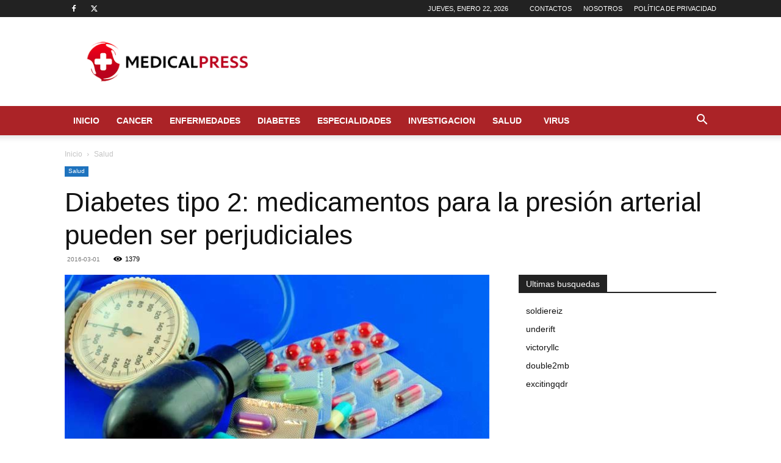

--- FILE ---
content_type: text/html; charset=UTF-8
request_url: https://www.medicalpress.es/la-diabetes-tipo-2-medicamentos-para-la-presion-arterial-pueden-ser-perjudiciales-para-algunos-pacientes/
body_size: 21634
content:
<!doctype html >
<!--[if IE 8]>    <html class="ie8" lang="en"> <![endif]-->
<!--[if IE 9]>    <html class="ie9" lang="en"> <![endif]-->
<!--[if gt IE 8]><!--> <html lang="es"
 xmlns:fb="http://ogp.me/ns/fb#"> <!--<![endif]-->
<head>
    <title>Diabetes tipo 2: medicamentos para la presión arterial pueden ser perjudiciales</title>
    <meta charset="UTF-8" />
    <meta name="viewport" content="width=device-width, initial-scale=1.0">
    <link rel="pingback" href="https://www.medicalpress.es/xmlrpc.php" />
    <meta name='robots' content='index, follow, max-image-preview:large, max-snippet:-1, max-video-preview:-1' />

<!-- Social Warfare v4.5.6 https://warfareplugins.com - BEGINNING OF OUTPUT -->
<style>
	@font-face {
		font-family: "sw-icon-font";
		src:url("https://www.medicalpress.es/wp-content/plugins/social-warfare/assets/fonts/sw-icon-font.eot?ver=4.5.6");
		src:url("https://www.medicalpress.es/wp-content/plugins/social-warfare/assets/fonts/sw-icon-font.eot?ver=4.5.6#iefix") format("embedded-opentype"),
		url("https://www.medicalpress.es/wp-content/plugins/social-warfare/assets/fonts/sw-icon-font.woff?ver=4.5.6") format("woff"),
		url("https://www.medicalpress.es/wp-content/plugins/social-warfare/assets/fonts/sw-icon-font.ttf?ver=4.5.6") format("truetype"),
		url("https://www.medicalpress.es/wp-content/plugins/social-warfare/assets/fonts/sw-icon-font.svg?ver=4.5.6#1445203416") format("svg");
		font-weight: normal;
		font-style: normal;
		font-display:block;
	}
</style>
<!-- Social Warfare v4.5.6 https://warfareplugins.com - END OF OUTPUT -->

		<style>img:is([sizes="auto" i], [sizes^="auto," i]) { contain-intrinsic-size: 3000px 1500px }</style>
		<link rel="icon" type="image/png" href="https://www.medicalpress.es/wp-content/uploads/2015/06/favicon.png">
	<!-- This site is optimized with the Yoast SEO plugin v24.5 - https://yoast.com/wordpress/plugins/seo/ -->
	<meta name="description" content="Para algunos pacientes con diabetes tipo 2, el tratamiento con medicamentos para bajar la presión arterial de la sangre puede ser más perjudicial que" />
	<link rel="canonical" href="https://www.medicalpress.es/la-diabetes-tipo-2-medicamentos-para-la-presion-arterial-pueden-ser-perjudiciales-para-algunos-pacientes/" />
	<meta property="og:locale" content="es_ES" />
	<meta property="og:type" content="article" />
	<meta property="og:title" content="Diabetes tipo 2: medicamentos para la presión arterial pueden ser perjudiciales" />
	<meta property="og:description" content="Para algunos pacientes con diabetes tipo 2, el tratamiento con medicamentos para bajar la presión arterial de la sangre puede ser más perjudicial que" />
	<meta property="og:url" content="https://www.medicalpress.es/la-diabetes-tipo-2-medicamentos-para-la-presion-arterial-pueden-ser-perjudiciales-para-algunos-pacientes/" />
	<meta property="og:site_name" content="Medical Press" />
	<meta property="article:publisher" content="https://www.facebook.com/MedicalPressSpain" />
	<meta property="article:published_time" content="2016-03-01T17:33:34+00:00" />
	<meta property="og:image" content="https://www.medicalpress.es/wp-content/uploads/2016/03/presion-arterial-y-medicamentos.jpg" />
	<meta property="og:image:width" content="700" />
	<meta property="og:image:height" content="380" />
	<meta property="og:image:type" content="image/jpeg" />
	<meta name="author" content="Medical Press" />
	<meta name="twitter:card" content="summary_large_image" />
	<meta name="twitter:creator" content="@medical_press" />
	<meta name="twitter:site" content="@medical_press" />
	<meta name="twitter:label1" content="Escrito por" />
	<meta name="twitter:data1" content="Medical Press" />
	<meta name="twitter:label2" content="Tiempo de lectura" />
	<meta name="twitter:data2" content="4 minutos" />
	<script type="application/ld+json" class="yoast-schema-graph">{"@context":"https://schema.org","@graph":[{"@type":"Article","@id":"https://www.medicalpress.es/la-diabetes-tipo-2-medicamentos-para-la-presion-arterial-pueden-ser-perjudiciales-para-algunos-pacientes/#article","isPartOf":{"@id":"https://www.medicalpress.es/la-diabetes-tipo-2-medicamentos-para-la-presion-arterial-pueden-ser-perjudiciales-para-algunos-pacientes/"},"author":{"name":"Medical Press","@id":"https://www.medicalpress.es/#/schema/person/c3b066de771bd45ea7938b0dce9cef55"},"headline":"Diabetes tipo 2: medicamentos para la presión arterial pueden ser perjudiciales","datePublished":"2016-03-01T17:33:34+00:00","mainEntityOfPage":{"@id":"https://www.medicalpress.es/la-diabetes-tipo-2-medicamentos-para-la-presion-arterial-pueden-ser-perjudiciales-para-algunos-pacientes/"},"wordCount":721,"publisher":{"@id":"https://www.medicalpress.es/#organization"},"image":{"@id":"https://www.medicalpress.es/la-diabetes-tipo-2-medicamentos-para-la-presion-arterial-pueden-ser-perjudiciales-para-algunos-pacientes/#primaryimage"},"thumbnailUrl":"https://www.medicalpress.es/wp-content/uploads/2016/03/presion-arterial-y-medicamentos.jpg","articleSection":["Salud"],"inLanguage":"es"},{"@type":"WebPage","@id":"https://www.medicalpress.es/la-diabetes-tipo-2-medicamentos-para-la-presion-arterial-pueden-ser-perjudiciales-para-algunos-pacientes/","url":"https://www.medicalpress.es/la-diabetes-tipo-2-medicamentos-para-la-presion-arterial-pueden-ser-perjudiciales-para-algunos-pacientes/","name":"Diabetes tipo 2: medicamentos para la presión arterial pueden ser perjudiciales","isPartOf":{"@id":"https://www.medicalpress.es/#website"},"primaryImageOfPage":{"@id":"https://www.medicalpress.es/la-diabetes-tipo-2-medicamentos-para-la-presion-arterial-pueden-ser-perjudiciales-para-algunos-pacientes/#primaryimage"},"image":{"@id":"https://www.medicalpress.es/la-diabetes-tipo-2-medicamentos-para-la-presion-arterial-pueden-ser-perjudiciales-para-algunos-pacientes/#primaryimage"},"thumbnailUrl":"https://www.medicalpress.es/wp-content/uploads/2016/03/presion-arterial-y-medicamentos.jpg","datePublished":"2016-03-01T17:33:34+00:00","description":"Para algunos pacientes con diabetes tipo 2, el tratamiento con medicamentos para bajar la presión arterial de la sangre puede ser más perjudicial que","breadcrumb":{"@id":"https://www.medicalpress.es/la-diabetes-tipo-2-medicamentos-para-la-presion-arterial-pueden-ser-perjudiciales-para-algunos-pacientes/#breadcrumb"},"inLanguage":"es","potentialAction":[{"@type":"ReadAction","target":["https://www.medicalpress.es/la-diabetes-tipo-2-medicamentos-para-la-presion-arterial-pueden-ser-perjudiciales-para-algunos-pacientes/"]}]},{"@type":"ImageObject","inLanguage":"es","@id":"https://www.medicalpress.es/la-diabetes-tipo-2-medicamentos-para-la-presion-arterial-pueden-ser-perjudiciales-para-algunos-pacientes/#primaryimage","url":"https://www.medicalpress.es/wp-content/uploads/2016/03/presion-arterial-y-medicamentos.jpg","contentUrl":"https://www.medicalpress.es/wp-content/uploads/2016/03/presion-arterial-y-medicamentos.jpg","width":700,"height":380},{"@type":"BreadcrumbList","@id":"https://www.medicalpress.es/la-diabetes-tipo-2-medicamentos-para-la-presion-arterial-pueden-ser-perjudiciales-para-algunos-pacientes/#breadcrumb","itemListElement":[{"@type":"ListItem","position":1,"name":"Inicio","item":"https://www.medicalpress.es/"},{"@type":"ListItem","position":2,"name":"Diabetes tipo 2: medicamentos para la presión arterial pueden ser perjudiciales"}]},{"@type":"WebSite","@id":"https://www.medicalpress.es/#website","url":"https://www.medicalpress.es/","name":"Medical Press","description":"Todos los avances de la medicina, estudios científicos y novedades en el campo de la medicina.","publisher":{"@id":"https://www.medicalpress.es/#organization"},"potentialAction":[{"@type":"SearchAction","target":{"@type":"EntryPoint","urlTemplate":"https://www.medicalpress.es/?s={search_term_string}"},"query-input":{"@type":"PropertyValueSpecification","valueRequired":true,"valueName":"search_term_string"}}],"inLanguage":"es"},{"@type":"Organization","@id":"https://www.medicalpress.es/#organization","name":"Medical Press","url":"https://www.medicalpress.es/","logo":{"@type":"ImageObject","inLanguage":"es","@id":"https://www.medicalpress.es/#/schema/logo/image/","url":"https://www.medicalpress.es/wp-content/uploads/2014/07/medical-logo2.png","contentUrl":"https://www.medicalpress.es/wp-content/uploads/2014/07/medical-logo2.png","width":230,"height":79,"caption":"Medical Press"},"image":{"@id":"https://www.medicalpress.es/#/schema/logo/image/"},"sameAs":["https://www.facebook.com/MedicalPressSpain","https://x.com/medical_press"]},{"@type":"Person","@id":"https://www.medicalpress.es/#/schema/person/c3b066de771bd45ea7938b0dce9cef55","name":"Medical Press","image":{"@type":"ImageObject","inLanguage":"es","@id":"https://www.medicalpress.es/#/schema/person/image/","url":"https://secure.gravatar.com/avatar/6d807bfc3d35c3bbf46846ec9702c1ee?s=96&d=blank&r=g","contentUrl":"https://secure.gravatar.com/avatar/6d807bfc3d35c3bbf46846ec9702c1ee?s=96&d=blank&r=g","caption":"Medical Press"}}]}</script>
	<!-- / Yoast SEO plugin. -->


<link rel="amphtml" href="https://www.medicalpress.es/la-diabetes-tipo-2-medicamentos-para-la-presion-arterial-pueden-ser-perjudiciales-para-algunos-pacientes/amp/" /><link rel="alternate" type="application/rss+xml" title="Medical Press &raquo; Feed" href="https://www.medicalpress.es/feed/" />
		<style>
			.lazyload,
			.lazyloading {
				max-width: 100%;
			}
		</style>
		<script type="text/javascript">
/* <![CDATA[ */
window._wpemojiSettings = {"baseUrl":"https:\/\/s.w.org\/images\/core\/emoji\/15.0.3\/72x72\/","ext":".png","svgUrl":"https:\/\/s.w.org\/images\/core\/emoji\/15.0.3\/svg\/","svgExt":".svg","source":{"concatemoji":"https:\/\/www.medicalpress.es\/wp-includes\/js\/wp-emoji-release.min.js?ver=6.5.7"}};
/*! This file is auto-generated */
!function(i,n){var o,s,e;function c(e){try{var t={supportTests:e,timestamp:(new Date).valueOf()};sessionStorage.setItem(o,JSON.stringify(t))}catch(e){}}function p(e,t,n){e.clearRect(0,0,e.canvas.width,e.canvas.height),e.fillText(t,0,0);var t=new Uint32Array(e.getImageData(0,0,e.canvas.width,e.canvas.height).data),r=(e.clearRect(0,0,e.canvas.width,e.canvas.height),e.fillText(n,0,0),new Uint32Array(e.getImageData(0,0,e.canvas.width,e.canvas.height).data));return t.every(function(e,t){return e===r[t]})}function u(e,t,n){switch(t){case"flag":return n(e,"\ud83c\udff3\ufe0f\u200d\u26a7\ufe0f","\ud83c\udff3\ufe0f\u200b\u26a7\ufe0f")?!1:!n(e,"\ud83c\uddfa\ud83c\uddf3","\ud83c\uddfa\u200b\ud83c\uddf3")&&!n(e,"\ud83c\udff4\udb40\udc67\udb40\udc62\udb40\udc65\udb40\udc6e\udb40\udc67\udb40\udc7f","\ud83c\udff4\u200b\udb40\udc67\u200b\udb40\udc62\u200b\udb40\udc65\u200b\udb40\udc6e\u200b\udb40\udc67\u200b\udb40\udc7f");case"emoji":return!n(e,"\ud83d\udc26\u200d\u2b1b","\ud83d\udc26\u200b\u2b1b")}return!1}function f(e,t,n){var r="undefined"!=typeof WorkerGlobalScope&&self instanceof WorkerGlobalScope?new OffscreenCanvas(300,150):i.createElement("canvas"),a=r.getContext("2d",{willReadFrequently:!0}),o=(a.textBaseline="top",a.font="600 32px Arial",{});return e.forEach(function(e){o[e]=t(a,e,n)}),o}function t(e){var t=i.createElement("script");t.src=e,t.defer=!0,i.head.appendChild(t)}"undefined"!=typeof Promise&&(o="wpEmojiSettingsSupports",s=["flag","emoji"],n.supports={everything:!0,everythingExceptFlag:!0},e=new Promise(function(e){i.addEventListener("DOMContentLoaded",e,{once:!0})}),new Promise(function(t){var n=function(){try{var e=JSON.parse(sessionStorage.getItem(o));if("object"==typeof e&&"number"==typeof e.timestamp&&(new Date).valueOf()<e.timestamp+604800&&"object"==typeof e.supportTests)return e.supportTests}catch(e){}return null}();if(!n){if("undefined"!=typeof Worker&&"undefined"!=typeof OffscreenCanvas&&"undefined"!=typeof URL&&URL.createObjectURL&&"undefined"!=typeof Blob)try{var e="postMessage("+f.toString()+"("+[JSON.stringify(s),u.toString(),p.toString()].join(",")+"));",r=new Blob([e],{type:"text/javascript"}),a=new Worker(URL.createObjectURL(r),{name:"wpTestEmojiSupports"});return void(a.onmessage=function(e){c(n=e.data),a.terminate(),t(n)})}catch(e){}c(n=f(s,u,p))}t(n)}).then(function(e){for(var t in e)n.supports[t]=e[t],n.supports.everything=n.supports.everything&&n.supports[t],"flag"!==t&&(n.supports.everythingExceptFlag=n.supports.everythingExceptFlag&&n.supports[t]);n.supports.everythingExceptFlag=n.supports.everythingExceptFlag&&!n.supports.flag,n.DOMReady=!1,n.readyCallback=function(){n.DOMReady=!0}}).then(function(){return e}).then(function(){var e;n.supports.everything||(n.readyCallback(),(e=n.source||{}).concatemoji?t(e.concatemoji):e.wpemoji&&e.twemoji&&(t(e.twemoji),t(e.wpemoji)))}))}((window,document),window._wpemojiSettings);
/* ]]> */
</script>
<link rel='stylesheet' id='social-warfare-block-css-css' href='https://www.medicalpress.es/wp-content/plugins/social-warfare/assets/js/post-editor/dist/blocks.style.build.css?ver=6.5.7' type='text/css' media='all' />
<style id='wp-emoji-styles-inline-css' type='text/css'>

	img.wp-smiley, img.emoji {
		display: inline !important;
		border: none !important;
		box-shadow: none !important;
		height: 1em !important;
		width: 1em !important;
		margin: 0 0.07em !important;
		vertical-align: -0.1em !important;
		background: none !important;
		padding: 0 !important;
	}
</style>
<link rel='stylesheet' id='wp-block-library-css' href='https://www.medicalpress.es/wp-includes/css/dist/block-library/style.min.css?ver=6.5.7' type='text/css' media='all' />
<style id='classic-theme-styles-inline-css' type='text/css'>
/*! This file is auto-generated */
.wp-block-button__link{color:#fff;background-color:#32373c;border-radius:9999px;box-shadow:none;text-decoration:none;padding:calc(.667em + 2px) calc(1.333em + 2px);font-size:1.125em}.wp-block-file__button{background:#32373c;color:#fff;text-decoration:none}
</style>
<style id='global-styles-inline-css' type='text/css'>
body{--wp--preset--color--black: #000000;--wp--preset--color--cyan-bluish-gray: #abb8c3;--wp--preset--color--white: #ffffff;--wp--preset--color--pale-pink: #f78da7;--wp--preset--color--vivid-red: #cf2e2e;--wp--preset--color--luminous-vivid-orange: #ff6900;--wp--preset--color--luminous-vivid-amber: #fcb900;--wp--preset--color--light-green-cyan: #7bdcb5;--wp--preset--color--vivid-green-cyan: #00d084;--wp--preset--color--pale-cyan-blue: #8ed1fc;--wp--preset--color--vivid-cyan-blue: #0693e3;--wp--preset--color--vivid-purple: #9b51e0;--wp--preset--gradient--vivid-cyan-blue-to-vivid-purple: linear-gradient(135deg,rgba(6,147,227,1) 0%,rgb(155,81,224) 100%);--wp--preset--gradient--light-green-cyan-to-vivid-green-cyan: linear-gradient(135deg,rgb(122,220,180) 0%,rgb(0,208,130) 100%);--wp--preset--gradient--luminous-vivid-amber-to-luminous-vivid-orange: linear-gradient(135deg,rgba(252,185,0,1) 0%,rgba(255,105,0,1) 100%);--wp--preset--gradient--luminous-vivid-orange-to-vivid-red: linear-gradient(135deg,rgba(255,105,0,1) 0%,rgb(207,46,46) 100%);--wp--preset--gradient--very-light-gray-to-cyan-bluish-gray: linear-gradient(135deg,rgb(238,238,238) 0%,rgb(169,184,195) 100%);--wp--preset--gradient--cool-to-warm-spectrum: linear-gradient(135deg,rgb(74,234,220) 0%,rgb(151,120,209) 20%,rgb(207,42,186) 40%,rgb(238,44,130) 60%,rgb(251,105,98) 80%,rgb(254,248,76) 100%);--wp--preset--gradient--blush-light-purple: linear-gradient(135deg,rgb(255,206,236) 0%,rgb(152,150,240) 100%);--wp--preset--gradient--blush-bordeaux: linear-gradient(135deg,rgb(254,205,165) 0%,rgb(254,45,45) 50%,rgb(107,0,62) 100%);--wp--preset--gradient--luminous-dusk: linear-gradient(135deg,rgb(255,203,112) 0%,rgb(199,81,192) 50%,rgb(65,88,208) 100%);--wp--preset--gradient--pale-ocean: linear-gradient(135deg,rgb(255,245,203) 0%,rgb(182,227,212) 50%,rgb(51,167,181) 100%);--wp--preset--gradient--electric-grass: linear-gradient(135deg,rgb(202,248,128) 0%,rgb(113,206,126) 100%);--wp--preset--gradient--midnight: linear-gradient(135deg,rgb(2,3,129) 0%,rgb(40,116,252) 100%);--wp--preset--font-size--small: 11px;--wp--preset--font-size--medium: 20px;--wp--preset--font-size--large: 32px;--wp--preset--font-size--x-large: 42px;--wp--preset--font-size--regular: 15px;--wp--preset--font-size--larger: 50px;--wp--preset--spacing--20: 0.44rem;--wp--preset--spacing--30: 0.67rem;--wp--preset--spacing--40: 1rem;--wp--preset--spacing--50: 1.5rem;--wp--preset--spacing--60: 2.25rem;--wp--preset--spacing--70: 3.38rem;--wp--preset--spacing--80: 5.06rem;--wp--preset--shadow--natural: 6px 6px 9px rgba(0, 0, 0, 0.2);--wp--preset--shadow--deep: 12px 12px 50px rgba(0, 0, 0, 0.4);--wp--preset--shadow--sharp: 6px 6px 0px rgba(0, 0, 0, 0.2);--wp--preset--shadow--outlined: 6px 6px 0px -3px rgba(255, 255, 255, 1), 6px 6px rgba(0, 0, 0, 1);--wp--preset--shadow--crisp: 6px 6px 0px rgba(0, 0, 0, 1);}:where(.is-layout-flex){gap: 0.5em;}:where(.is-layout-grid){gap: 0.5em;}body .is-layout-flex{display: flex;}body .is-layout-flex{flex-wrap: wrap;align-items: center;}body .is-layout-flex > *{margin: 0;}body .is-layout-grid{display: grid;}body .is-layout-grid > *{margin: 0;}:where(.wp-block-columns.is-layout-flex){gap: 2em;}:where(.wp-block-columns.is-layout-grid){gap: 2em;}:where(.wp-block-post-template.is-layout-flex){gap: 1.25em;}:where(.wp-block-post-template.is-layout-grid){gap: 1.25em;}.has-black-color{color: var(--wp--preset--color--black) !important;}.has-cyan-bluish-gray-color{color: var(--wp--preset--color--cyan-bluish-gray) !important;}.has-white-color{color: var(--wp--preset--color--white) !important;}.has-pale-pink-color{color: var(--wp--preset--color--pale-pink) !important;}.has-vivid-red-color{color: var(--wp--preset--color--vivid-red) !important;}.has-luminous-vivid-orange-color{color: var(--wp--preset--color--luminous-vivid-orange) !important;}.has-luminous-vivid-amber-color{color: var(--wp--preset--color--luminous-vivid-amber) !important;}.has-light-green-cyan-color{color: var(--wp--preset--color--light-green-cyan) !important;}.has-vivid-green-cyan-color{color: var(--wp--preset--color--vivid-green-cyan) !important;}.has-pale-cyan-blue-color{color: var(--wp--preset--color--pale-cyan-blue) !important;}.has-vivid-cyan-blue-color{color: var(--wp--preset--color--vivid-cyan-blue) !important;}.has-vivid-purple-color{color: var(--wp--preset--color--vivid-purple) !important;}.has-black-background-color{background-color: var(--wp--preset--color--black) !important;}.has-cyan-bluish-gray-background-color{background-color: var(--wp--preset--color--cyan-bluish-gray) !important;}.has-white-background-color{background-color: var(--wp--preset--color--white) !important;}.has-pale-pink-background-color{background-color: var(--wp--preset--color--pale-pink) !important;}.has-vivid-red-background-color{background-color: var(--wp--preset--color--vivid-red) !important;}.has-luminous-vivid-orange-background-color{background-color: var(--wp--preset--color--luminous-vivid-orange) !important;}.has-luminous-vivid-amber-background-color{background-color: var(--wp--preset--color--luminous-vivid-amber) !important;}.has-light-green-cyan-background-color{background-color: var(--wp--preset--color--light-green-cyan) !important;}.has-vivid-green-cyan-background-color{background-color: var(--wp--preset--color--vivid-green-cyan) !important;}.has-pale-cyan-blue-background-color{background-color: var(--wp--preset--color--pale-cyan-blue) !important;}.has-vivid-cyan-blue-background-color{background-color: var(--wp--preset--color--vivid-cyan-blue) !important;}.has-vivid-purple-background-color{background-color: var(--wp--preset--color--vivid-purple) !important;}.has-black-border-color{border-color: var(--wp--preset--color--black) !important;}.has-cyan-bluish-gray-border-color{border-color: var(--wp--preset--color--cyan-bluish-gray) !important;}.has-white-border-color{border-color: var(--wp--preset--color--white) !important;}.has-pale-pink-border-color{border-color: var(--wp--preset--color--pale-pink) !important;}.has-vivid-red-border-color{border-color: var(--wp--preset--color--vivid-red) !important;}.has-luminous-vivid-orange-border-color{border-color: var(--wp--preset--color--luminous-vivid-orange) !important;}.has-luminous-vivid-amber-border-color{border-color: var(--wp--preset--color--luminous-vivid-amber) !important;}.has-light-green-cyan-border-color{border-color: var(--wp--preset--color--light-green-cyan) !important;}.has-vivid-green-cyan-border-color{border-color: var(--wp--preset--color--vivid-green-cyan) !important;}.has-pale-cyan-blue-border-color{border-color: var(--wp--preset--color--pale-cyan-blue) !important;}.has-vivid-cyan-blue-border-color{border-color: var(--wp--preset--color--vivid-cyan-blue) !important;}.has-vivid-purple-border-color{border-color: var(--wp--preset--color--vivid-purple) !important;}.has-vivid-cyan-blue-to-vivid-purple-gradient-background{background: var(--wp--preset--gradient--vivid-cyan-blue-to-vivid-purple) !important;}.has-light-green-cyan-to-vivid-green-cyan-gradient-background{background: var(--wp--preset--gradient--light-green-cyan-to-vivid-green-cyan) !important;}.has-luminous-vivid-amber-to-luminous-vivid-orange-gradient-background{background: var(--wp--preset--gradient--luminous-vivid-amber-to-luminous-vivid-orange) !important;}.has-luminous-vivid-orange-to-vivid-red-gradient-background{background: var(--wp--preset--gradient--luminous-vivid-orange-to-vivid-red) !important;}.has-very-light-gray-to-cyan-bluish-gray-gradient-background{background: var(--wp--preset--gradient--very-light-gray-to-cyan-bluish-gray) !important;}.has-cool-to-warm-spectrum-gradient-background{background: var(--wp--preset--gradient--cool-to-warm-spectrum) !important;}.has-blush-light-purple-gradient-background{background: var(--wp--preset--gradient--blush-light-purple) !important;}.has-blush-bordeaux-gradient-background{background: var(--wp--preset--gradient--blush-bordeaux) !important;}.has-luminous-dusk-gradient-background{background: var(--wp--preset--gradient--luminous-dusk) !important;}.has-pale-ocean-gradient-background{background: var(--wp--preset--gradient--pale-ocean) !important;}.has-electric-grass-gradient-background{background: var(--wp--preset--gradient--electric-grass) !important;}.has-midnight-gradient-background{background: var(--wp--preset--gradient--midnight) !important;}.has-small-font-size{font-size: var(--wp--preset--font-size--small) !important;}.has-medium-font-size{font-size: var(--wp--preset--font-size--medium) !important;}.has-large-font-size{font-size: var(--wp--preset--font-size--large) !important;}.has-x-large-font-size{font-size: var(--wp--preset--font-size--x-large) !important;}
.wp-block-navigation a:where(:not(.wp-element-button)){color: inherit;}
:where(.wp-block-post-template.is-layout-flex){gap: 1.25em;}:where(.wp-block-post-template.is-layout-grid){gap: 1.25em;}
:where(.wp-block-columns.is-layout-flex){gap: 2em;}:where(.wp-block-columns.is-layout-grid){gap: 2em;}
.wp-block-pullquote{font-size: 1.5em;line-height: 1.6;}
</style>
<link rel='stylesheet' id='contact-form-7-css' href='https://www.medicalpress.es/wp-content/plugins/contact-form-7/includes/css/styles.css?ver=5.9.8' type='text/css' media='all' />
<link rel='stylesheet' id='social_warfare-css' href='https://www.medicalpress.es/wp-content/plugins/social-warfare/assets/css/style.min.css?ver=4.5.6' type='text/css' media='all' />
<link rel='stylesheet' id='td-plugin-multi-purpose-css' href='https://www.medicalpress.es/wp-content/plugins/td-composer/td-multi-purpose/style.css?ver=72f925014dc5642945728092f057897e' type='text/css' media='all' />
<link rel='stylesheet' id='td-theme-css' href='https://www.medicalpress.es/wp-content/themes/Newspaper/style.css?ver=12.6.6' type='text/css' media='all' />
<style id='td-theme-inline-css' type='text/css'>@media (max-width:767px){.td-header-desktop-wrap{display:none}}@media (min-width:767px){.td-header-mobile-wrap{display:none}}</style>
<link rel='stylesheet' id='td-legacy-framework-front-style-css' href='https://www.medicalpress.es/wp-content/plugins/td-composer/legacy/Newspaper/assets/css/td_legacy_main.css?ver=72f925014dc5642945728092f057897e' type='text/css' media='all' />
<link rel='stylesheet' id='td-standard-pack-framework-front-style-css' href='https://www.medicalpress.es/wp-content/plugins/td-standard-pack/Newspaper/assets/css/td_standard_pack_main.css?ver=8f2d47acef43f76b1dfa75a39c0fe3df' type='text/css' media='all' />
<link rel='stylesheet' id='tdb_style_cloud_templates_front-css' href='https://www.medicalpress.es/wp-content/plugins/td-cloud-library/assets/css/tdb_main.css?ver=b379c96c54343541fd8742379a419361' type='text/css' media='all' />
<script type="text/javascript" async='async' src="https://www.medicalpress.es/wp-includes/js/jquery/jquery.min.js?ver=3.7.1" id="jquery-core-js"></script>
<script type="text/javascript" async='async' src="https://www.medicalpress.es/wp-includes/js/jquery/jquery-migrate.min.js?ver=3.4.1" id="jquery-migrate-js"></script>
<link rel="https://api.w.org/" href="https://www.medicalpress.es/wp-json/" /><link rel="alternate" type="application/json" href="https://www.medicalpress.es/wp-json/wp/v2/posts/12927" /><link rel="EditURI" type="application/rsd+xml" title="RSD" href="https://www.medicalpress.es/xmlrpc.php?rsd" />
<meta name="generator" content="WordPress 6.5.7" />
<link rel='shortlink' href='https://www.medicalpress.es/?p=12927' />
<link rel="alternate" type="application/json+oembed" href="https://www.medicalpress.es/wp-json/oembed/1.0/embed?url=https%3A%2F%2Fwww.medicalpress.es%2Fla-diabetes-tipo-2-medicamentos-para-la-presion-arterial-pueden-ser-perjudiciales-para-algunos-pacientes%2F" />
<link rel="alternate" type="text/xml+oembed" href="https://www.medicalpress.es/wp-json/oembed/1.0/embed?url=https%3A%2F%2Fwww.medicalpress.es%2Fla-diabetes-tipo-2-medicamentos-para-la-presion-arterial-pueden-ser-perjudiciales-para-algunos-pacientes%2F&#038;format=xml" />
<meta property="fb:app_id" content="352360254835682"/><meta property="fb:admins" content="586473353"/>		<script>
			document.documentElement.className = document.documentElement.className.replace('no-js', 'js');
		</script>
				<style>
			.no-js img.lazyload {
				display: none;
			}

			figure.wp-block-image img.lazyloading {
				min-width: 150px;
			}

			.lazyload,
			.lazyloading {
				--smush-placeholder-width: 100px;
				--smush-placeholder-aspect-ratio: 1/1;
				width: var(--smush-image-width, var(--smush-placeholder-width)) !important;
				aspect-ratio: var(--smush-image-aspect-ratio, var(--smush-placeholder-aspect-ratio)) !important;
			}

						.lazyload, .lazyloading {
				opacity: 0;
			}

			.lazyloaded {
				opacity: 1;
				transition: opacity 400ms;
				transition-delay: 0ms;
			}

					</style>
		    <script>
        window.tdb_global_vars = {"wpRestUrl":"https:\/\/www.medicalpress.es\/wp-json\/","permalinkStructure":"\/%postname%\/"};
        window.tdb_p_autoload_vars = {"isAjax":false,"isAdminBarShowing":false,"autoloadScrollPercent":50,"postAutoloadStatus":"off","origPostEditUrl":null};
    </script>
    
    <style id="tdb-global-colors">:root{--accent-color:#fff}</style>

    
	    <script>
		if(screen.width<769){
        	window.location = "https://www.medicalpress.es/la-diabetes-tipo-2-medicamentos-para-la-presion-arterial-pueden-ser-perjudiciales-para-algunos-pacientes/amp/";
        }
    	</script>

<!-- JS generated by theme -->

<script type="text/javascript" id="td-generated-header-js">
    
    

	    var tdBlocksArray = []; //here we store all the items for the current page

	    // td_block class - each ajax block uses a object of this class for requests
	    function tdBlock() {
		    this.id = '';
		    this.block_type = 1; //block type id (1-234 etc)
		    this.atts = '';
		    this.td_column_number = '';
		    this.td_current_page = 1; //
		    this.post_count = 0; //from wp
		    this.found_posts = 0; //from wp
		    this.max_num_pages = 0; //from wp
		    this.td_filter_value = ''; //current live filter value
		    this.is_ajax_running = false;
		    this.td_user_action = ''; // load more or infinite loader (used by the animation)
		    this.header_color = '';
		    this.ajax_pagination_infinite_stop = ''; //show load more at page x
	    }

        // td_js_generator - mini detector
        ( function () {
            var htmlTag = document.getElementsByTagName("html")[0];

	        if ( navigator.userAgent.indexOf("MSIE 10.0") > -1 ) {
                htmlTag.className += ' ie10';
            }

            if ( !!navigator.userAgent.match(/Trident.*rv\:11\./) ) {
                htmlTag.className += ' ie11';
            }

	        if ( navigator.userAgent.indexOf("Edge") > -1 ) {
                htmlTag.className += ' ieEdge';
            }

            if ( /(iPad|iPhone|iPod)/g.test(navigator.userAgent) ) {
                htmlTag.className += ' td-md-is-ios';
            }

            var user_agent = navigator.userAgent.toLowerCase();
            if ( user_agent.indexOf("android") > -1 ) {
                htmlTag.className += ' td-md-is-android';
            }

            if ( -1 !== navigator.userAgent.indexOf('Mac OS X')  ) {
                htmlTag.className += ' td-md-is-os-x';
            }

            if ( /chrom(e|ium)/.test(navigator.userAgent.toLowerCase()) ) {
               htmlTag.className += ' td-md-is-chrome';
            }

            if ( -1 !== navigator.userAgent.indexOf('Firefox') ) {
                htmlTag.className += ' td-md-is-firefox';
            }

            if ( -1 !== navigator.userAgent.indexOf('Safari') && -1 === navigator.userAgent.indexOf('Chrome') ) {
                htmlTag.className += ' td-md-is-safari';
            }

            if( -1 !== navigator.userAgent.indexOf('IEMobile') ){
                htmlTag.className += ' td-md-is-iemobile';
            }

        })();

        var tdLocalCache = {};

        ( function () {
            "use strict";

            tdLocalCache = {
                data: {},
                remove: function (resource_id) {
                    delete tdLocalCache.data[resource_id];
                },
                exist: function (resource_id) {
                    return tdLocalCache.data.hasOwnProperty(resource_id) && tdLocalCache.data[resource_id] !== null;
                },
                get: function (resource_id) {
                    return tdLocalCache.data[resource_id];
                },
                set: function (resource_id, cachedData) {
                    tdLocalCache.remove(resource_id);
                    tdLocalCache.data[resource_id] = cachedData;
                }
            };
        })();

    
    
var td_viewport_interval_list=[{"limitBottom":767,"sidebarWidth":228},{"limitBottom":1018,"sidebarWidth":300},{"limitBottom":1140,"sidebarWidth":324}];
var tds_video_lazy="enabled";
var tdc_is_installed="yes";
var td_ajax_url="https:\/\/www.medicalpress.es\/wp-admin\/admin-ajax.php?td_theme_name=Newspaper&v=12.6.6";
var td_get_template_directory_uri="https:\/\/www.medicalpress.es\/wp-content\/plugins\/td-composer\/legacy\/common";
var tds_snap_menu="";
var tds_logo_on_sticky="";
var tds_header_style="";
var td_please_wait="Por favor espera...";
var td_email_user_pass_incorrect="Usuario o contrase\u00f1a incorrecta!";
var td_email_user_incorrect="Correo electr\u00f3nico o nombre de usuario incorrecto!";
var td_email_incorrect="Email incorrecto!";
var td_user_incorrect="Username incorrect!";
var td_email_user_empty="Email or username empty!";
var td_pass_empty="Pass empty!";
var td_pass_pattern_incorrect="Invalid Pass Pattern!";
var td_retype_pass_incorrect="Retyped Pass incorrect!";
var tds_more_articles_on_post_enable="";
var tds_more_articles_on_post_time_to_wait="3";
var tds_more_articles_on_post_pages_distance_from_top=0;
var tds_captcha="";
var tds_theme_color_site_wide="#0566c6";
var tds_smart_sidebar="enabled";
var tdThemeName="Newspaper";
var tdThemeNameWl="Newspaper";
var td_magnific_popup_translation_tPrev="Anterior (tecla de flecha izquierda)";
var td_magnific_popup_translation_tNext="Siguiente (tecla de flecha derecha)";
var td_magnific_popup_translation_tCounter="%curr% de %total%";
var td_magnific_popup_translation_ajax_tError="El contenido de %url% no pudo cargarse.";
var td_magnific_popup_translation_image_tError="La imagen #%curr% no pudo cargarse.";
var tdBlockNonce="809d0b5402";
var tdMobileMenu="enabled";
var tdMobileSearch="enabled";
var tdDateNamesI18n={"month_names":["enero","febrero","marzo","abril","mayo","junio","julio","agosto","septiembre","octubre","noviembre","diciembre"],"month_names_short":["Ene","Feb","Mar","Abr","May","Jun","Jul","Ago","Sep","Oct","Nov","Dic"],"day_names":["domingo","lunes","martes","mi\u00e9rcoles","jueves","viernes","s\u00e1bado"],"day_names_short":["Dom","Lun","Mar","Mi\u00e9","Jue","Vie","S\u00e1b"]};
var tdb_modal_confirm="Ahorrar";
var tdb_modal_cancel="Cancelar";
var tdb_modal_confirm_alt="S\u00ed";
var tdb_modal_cancel_alt="No";
var td_deploy_mode="deploy";
var td_ad_background_click_link="";
var td_ad_background_click_target="";
</script>


<!-- Header style compiled by theme -->

<style>:root{--td_excl_label:'EXCLUSIVO';--td_theme_color:#0566c6;--td_slider_text:rgba(5,102,198,0.7);--td_mobile_menu_color:#1e73be;--td_mobile_gradient_one_mob:#ffffff;--td_mobile_gradient_two_mob:#b8333e;--td_default_google_font_1:Verdana,Geneva,sans-serif}.td-header-style-12 .td-header-menu-wrap-full,.td-header-style-12 .td-affix,.td-grid-style-1.td-hover-1 .td-big-grid-post:hover .td-post-category,.td-grid-style-5.td-hover-1 .td-big-grid-post:hover .td-post-category,.td_category_template_3 .td-current-sub-category,.td_category_template_8 .td-category-header .td-category a.td-current-sub-category,.td_category_template_4 .td-category-siblings .td-category a:hover,.td_block_big_grid_9.td-grid-style-1 .td-post-category,.td_block_big_grid_9.td-grid-style-5 .td-post-category,.td-grid-style-6.td-hover-1 .td-module-thumb:after,.tdm-menu-active-style5 .td-header-menu-wrap .sf-menu>.current-menu-item>a,.tdm-menu-active-style5 .td-header-menu-wrap .sf-menu>.current-menu-ancestor>a,.tdm-menu-active-style5 .td-header-menu-wrap .sf-menu>.current-category-ancestor>a,.tdm-menu-active-style5 .td-header-menu-wrap .sf-menu>li>a:hover,.tdm-menu-active-style5 .td-header-menu-wrap .sf-menu>.sfHover>a{background-color:#0566c6}.td_mega_menu_sub_cats .cur-sub-cat,.td-mega-span h3 a:hover,.td_mod_mega_menu:hover .entry-title a,.header-search-wrap .result-msg a:hover,.td-header-top-menu .td-drop-down-search .td_module_wrap:hover .entry-title a,.td-header-top-menu .td-icon-search:hover,.td-header-wrap .result-msg a:hover,.top-header-menu li a:hover,.top-header-menu .current-menu-item>a,.top-header-menu .current-menu-ancestor>a,.top-header-menu .current-category-ancestor>a,.td-social-icon-wrap>a:hover,.td-header-sp-top-widget .td-social-icon-wrap a:hover,.td_mod_related_posts:hover h3>a,.td-post-template-11 .td-related-title .td-related-left:hover,.td-post-template-11 .td-related-title .td-related-right:hover,.td-post-template-11 .td-related-title .td-cur-simple-item,.td-post-template-11 .td_block_related_posts .td-next-prev-wrap a:hover,.td-category-header .td-pulldown-category-filter-link:hover,.td-category-siblings .td-subcat-dropdown a:hover,.td-category-siblings .td-subcat-dropdown a.td-current-sub-category,.footer-text-wrap .footer-email-wrap a,.footer-social-wrap a:hover,.td_module_17 .td-read-more a:hover,.td_module_18 .td-read-more a:hover,.td_module_19 .td-post-author-name a:hover,.td-pulldown-syle-2 .td-subcat-dropdown:hover .td-subcat-more span,.td-pulldown-syle-2 .td-subcat-dropdown:hover .td-subcat-more i,.td-pulldown-syle-3 .td-subcat-dropdown:hover .td-subcat-more span,.td-pulldown-syle-3 .td-subcat-dropdown:hover .td-subcat-more i,.tdm-menu-active-style3 .tdm-header.td-header-wrap .sf-menu>.current-category-ancestor>a,.tdm-menu-active-style3 .tdm-header.td-header-wrap .sf-menu>.current-menu-ancestor>a,.tdm-menu-active-style3 .tdm-header.td-header-wrap .sf-menu>.current-menu-item>a,.tdm-menu-active-style3 .tdm-header.td-header-wrap .sf-menu>.sfHover>a,.tdm-menu-active-style3 .tdm-header.td-header-wrap .sf-menu>li>a:hover{color:#0566c6}.td-mega-menu-page .wpb_content_element ul li a:hover,.td-theme-wrap .td-aj-search-results .td_module_wrap:hover .entry-title a,.td-theme-wrap .header-search-wrap .result-msg a:hover{color:#0566c6!important}.td_category_template_8 .td-category-header .td-category a.td-current-sub-category,.td_category_template_4 .td-category-siblings .td-category a:hover,.tdm-menu-active-style4 .tdm-header .sf-menu>.current-menu-item>a,.tdm-menu-active-style4 .tdm-header .sf-menu>.current-menu-ancestor>a,.tdm-menu-active-style4 .tdm-header .sf-menu>.current-category-ancestor>a,.tdm-menu-active-style4 .tdm-header .sf-menu>li>a:hover,.tdm-menu-active-style4 .tdm-header .sf-menu>.sfHover>a{border-color:#0566c6}.td-header-wrap .td-header-menu-wrap-full,.td-header-menu-wrap.td-affix,.td-header-style-3 .td-header-main-menu,.td-header-style-3 .td-affix .td-header-main-menu,.td-header-style-4 .td-header-main-menu,.td-header-style-4 .td-affix .td-header-main-menu,.td-header-style-8 .td-header-menu-wrap.td-affix,.td-header-style-8 .td-header-top-menu-full{background-color:#ab2327}.td-boxed-layout .td-header-style-3 .td-header-menu-wrap,.td-boxed-layout .td-header-style-4 .td-header-menu-wrap,.td-header-style-3 .td_stretch_content .td-header-menu-wrap,.td-header-style-4 .td_stretch_content .td-header-menu-wrap{background-color:#ab2327!important}@media (min-width:1019px){.td-header-style-1 .td-header-sp-recs,.td-header-style-1 .td-header-sp-logo{margin-bottom:28px}}@media (min-width:768px) and (max-width:1018px){.td-header-style-1 .td-header-sp-recs,.td-header-style-1 .td-header-sp-logo{margin-bottom:14px}}.td-header-style-7 .td-header-top-menu{border-bottom:none}.sf-menu>.current-menu-item>a:after,.sf-menu>.current-menu-ancestor>a:after,.sf-menu>.current-category-ancestor>a:after,.sf-menu>li:hover>a:after,.sf-menu>.sfHover>a:after,.td_block_mega_menu .td-next-prev-wrap a:hover,.td-mega-span .td-post-category:hover,.td-header-wrap .black-menu .sf-menu>li>a:hover,.td-header-wrap .black-menu .sf-menu>.current-menu-ancestor>a,.td-header-wrap .black-menu .sf-menu>.sfHover>a,.td-header-wrap .black-menu .sf-menu>.current-menu-item>a,.td-header-wrap .black-menu .sf-menu>.current-menu-ancestor>a,.td-header-wrap .black-menu .sf-menu>.current-category-ancestor>a,.tdm-menu-active-style5 .tdm-header .td-header-menu-wrap .sf-menu>.current-menu-item>a,.tdm-menu-active-style5 .tdm-header .td-header-menu-wrap .sf-menu>.current-menu-ancestor>a,.tdm-menu-active-style5 .tdm-header .td-header-menu-wrap .sf-menu>.current-category-ancestor>a,.tdm-menu-active-style5 .tdm-header .td-header-menu-wrap .sf-menu>li>a:hover,.tdm-menu-active-style5 .tdm-header .td-header-menu-wrap .sf-menu>.sfHover>a{background-color:#ffffff}.td_block_mega_menu .td-next-prev-wrap a:hover,.tdm-menu-active-style4 .tdm-header .sf-menu>.current-menu-item>a,.tdm-menu-active-style4 .tdm-header .sf-menu>.current-menu-ancestor>a,.tdm-menu-active-style4 .tdm-header .sf-menu>.current-category-ancestor>a,.tdm-menu-active-style4 .tdm-header .sf-menu>li>a:hover,.tdm-menu-active-style4 .tdm-header .sf-menu>.sfHover>a{border-color:#ffffff}.header-search-wrap .td-drop-down-search:before{border-color:transparent transparent #ffffff transparent}.td_mega_menu_sub_cats .cur-sub-cat,.td_mod_mega_menu:hover .entry-title a,.td-theme-wrap .sf-menu ul .td-menu-item>a:hover,.td-theme-wrap .sf-menu ul .sfHover>a,.td-theme-wrap .sf-menu ul .current-menu-ancestor>a,.td-theme-wrap .sf-menu ul .current-category-ancestor>a,.td-theme-wrap .sf-menu ul .current-menu-item>a,.tdm-menu-active-style3 .tdm-header.td-header-wrap .sf-menu>.current-menu-item>a,.tdm-menu-active-style3 .tdm-header.td-header-wrap .sf-menu>.current-menu-ancestor>a,.tdm-menu-active-style3 .tdm-header.td-header-wrap .sf-menu>.current-category-ancestor>a,.tdm-menu-active-style3 .tdm-header.td-header-wrap .sf-menu>li>a:hover,.tdm-menu-active-style3 .tdm-header.td-header-wrap .sf-menu>.sfHover>a{color:#ffffff}.td-header-wrap .td-header-menu-wrap .sf-menu>li>a,.td-header-wrap .td-header-menu-social .td-social-icon-wrap a,.td-header-style-4 .td-header-menu-social .td-social-icon-wrap i,.td-header-style-5 .td-header-menu-social .td-social-icon-wrap i,.td-header-style-6 .td-header-menu-social .td-social-icon-wrap i,.td-header-style-12 .td-header-menu-social .td-social-icon-wrap i,.td-header-wrap .header-search-wrap #td-header-search-button .td-icon-search{color:#ffffff}.td-header-wrap .td-header-menu-social+.td-search-wrapper #td-header-search-button:before{background-color:#ffffff}.td-theme-wrap .td_mod_mega_menu:hover .entry-title a,.td-theme-wrap .sf-menu .td_mega_menu_sub_cats .cur-sub-cat{color:#1e73be}.td-theme-wrap .sf-menu .td-mega-menu .td-post-category:hover,.td-theme-wrap .td-mega-menu .td-next-prev-wrap a:hover{background-color:#1e73be}.td-theme-wrap .td-mega-menu .td-next-prev-wrap a:hover{border-color:#1e73be}.td-theme-wrap .header-search-wrap .td-drop-down-search .btn:hover,.td-theme-wrap .td-aj-search-results .td_module_wrap:hover .entry-title a,.td-theme-wrap .header-search-wrap .result-msg a:hover{color:#1e73be!important}.td-footer-wrapper,.td-footer-wrapper .td_block_template_7 .td-block-title>*,.td-footer-wrapper .td_block_template_17 .td-block-title,.td-footer-wrapper .td-block-title-wrap .td-wrapper-pulldown-filter{background-color:#0a0a0a}.top-header-menu>li>a,.td-weather-top-widget .td-weather-now .td-big-degrees,.td-weather-top-widget .td-weather-header .td-weather-city,.td-header-sp-top-menu .td_data_time{text-transform:uppercase;color:#ffffff}.td_mod_mega_menu .item-details a{color:#ffffff}.post header .td-post-date .entry-date{font-family:Verdana,Geneva,sans-serif;font-size:10px;text-transform:uppercase}body{background-color:#ffffff}:root{--td_excl_label:'EXCLUSIVO';--td_theme_color:#0566c6;--td_slider_text:rgba(5,102,198,0.7);--td_mobile_menu_color:#1e73be;--td_mobile_gradient_one_mob:#ffffff;--td_mobile_gradient_two_mob:#b8333e;--td_default_google_font_1:Verdana,Geneva,sans-serif}.td-header-style-12 .td-header-menu-wrap-full,.td-header-style-12 .td-affix,.td-grid-style-1.td-hover-1 .td-big-grid-post:hover .td-post-category,.td-grid-style-5.td-hover-1 .td-big-grid-post:hover .td-post-category,.td_category_template_3 .td-current-sub-category,.td_category_template_8 .td-category-header .td-category a.td-current-sub-category,.td_category_template_4 .td-category-siblings .td-category a:hover,.td_block_big_grid_9.td-grid-style-1 .td-post-category,.td_block_big_grid_9.td-grid-style-5 .td-post-category,.td-grid-style-6.td-hover-1 .td-module-thumb:after,.tdm-menu-active-style5 .td-header-menu-wrap .sf-menu>.current-menu-item>a,.tdm-menu-active-style5 .td-header-menu-wrap .sf-menu>.current-menu-ancestor>a,.tdm-menu-active-style5 .td-header-menu-wrap .sf-menu>.current-category-ancestor>a,.tdm-menu-active-style5 .td-header-menu-wrap .sf-menu>li>a:hover,.tdm-menu-active-style5 .td-header-menu-wrap .sf-menu>.sfHover>a{background-color:#0566c6}.td_mega_menu_sub_cats .cur-sub-cat,.td-mega-span h3 a:hover,.td_mod_mega_menu:hover .entry-title a,.header-search-wrap .result-msg a:hover,.td-header-top-menu .td-drop-down-search .td_module_wrap:hover .entry-title a,.td-header-top-menu .td-icon-search:hover,.td-header-wrap .result-msg a:hover,.top-header-menu li a:hover,.top-header-menu .current-menu-item>a,.top-header-menu .current-menu-ancestor>a,.top-header-menu .current-category-ancestor>a,.td-social-icon-wrap>a:hover,.td-header-sp-top-widget .td-social-icon-wrap a:hover,.td_mod_related_posts:hover h3>a,.td-post-template-11 .td-related-title .td-related-left:hover,.td-post-template-11 .td-related-title .td-related-right:hover,.td-post-template-11 .td-related-title .td-cur-simple-item,.td-post-template-11 .td_block_related_posts .td-next-prev-wrap a:hover,.td-category-header .td-pulldown-category-filter-link:hover,.td-category-siblings .td-subcat-dropdown a:hover,.td-category-siblings .td-subcat-dropdown a.td-current-sub-category,.footer-text-wrap .footer-email-wrap a,.footer-social-wrap a:hover,.td_module_17 .td-read-more a:hover,.td_module_18 .td-read-more a:hover,.td_module_19 .td-post-author-name a:hover,.td-pulldown-syle-2 .td-subcat-dropdown:hover .td-subcat-more span,.td-pulldown-syle-2 .td-subcat-dropdown:hover .td-subcat-more i,.td-pulldown-syle-3 .td-subcat-dropdown:hover .td-subcat-more span,.td-pulldown-syle-3 .td-subcat-dropdown:hover .td-subcat-more i,.tdm-menu-active-style3 .tdm-header.td-header-wrap .sf-menu>.current-category-ancestor>a,.tdm-menu-active-style3 .tdm-header.td-header-wrap .sf-menu>.current-menu-ancestor>a,.tdm-menu-active-style3 .tdm-header.td-header-wrap .sf-menu>.current-menu-item>a,.tdm-menu-active-style3 .tdm-header.td-header-wrap .sf-menu>.sfHover>a,.tdm-menu-active-style3 .tdm-header.td-header-wrap .sf-menu>li>a:hover{color:#0566c6}.td-mega-menu-page .wpb_content_element ul li a:hover,.td-theme-wrap .td-aj-search-results .td_module_wrap:hover .entry-title a,.td-theme-wrap .header-search-wrap .result-msg a:hover{color:#0566c6!important}.td_category_template_8 .td-category-header .td-category a.td-current-sub-category,.td_category_template_4 .td-category-siblings .td-category a:hover,.tdm-menu-active-style4 .tdm-header .sf-menu>.current-menu-item>a,.tdm-menu-active-style4 .tdm-header .sf-menu>.current-menu-ancestor>a,.tdm-menu-active-style4 .tdm-header .sf-menu>.current-category-ancestor>a,.tdm-menu-active-style4 .tdm-header .sf-menu>li>a:hover,.tdm-menu-active-style4 .tdm-header .sf-menu>.sfHover>a{border-color:#0566c6}.td-header-wrap .td-header-menu-wrap-full,.td-header-menu-wrap.td-affix,.td-header-style-3 .td-header-main-menu,.td-header-style-3 .td-affix .td-header-main-menu,.td-header-style-4 .td-header-main-menu,.td-header-style-4 .td-affix .td-header-main-menu,.td-header-style-8 .td-header-menu-wrap.td-affix,.td-header-style-8 .td-header-top-menu-full{background-color:#ab2327}.td-boxed-layout .td-header-style-3 .td-header-menu-wrap,.td-boxed-layout .td-header-style-4 .td-header-menu-wrap,.td-header-style-3 .td_stretch_content .td-header-menu-wrap,.td-header-style-4 .td_stretch_content .td-header-menu-wrap{background-color:#ab2327!important}@media (min-width:1019px){.td-header-style-1 .td-header-sp-recs,.td-header-style-1 .td-header-sp-logo{margin-bottom:28px}}@media (min-width:768px) and (max-width:1018px){.td-header-style-1 .td-header-sp-recs,.td-header-style-1 .td-header-sp-logo{margin-bottom:14px}}.td-header-style-7 .td-header-top-menu{border-bottom:none}.sf-menu>.current-menu-item>a:after,.sf-menu>.current-menu-ancestor>a:after,.sf-menu>.current-category-ancestor>a:after,.sf-menu>li:hover>a:after,.sf-menu>.sfHover>a:after,.td_block_mega_menu .td-next-prev-wrap a:hover,.td-mega-span .td-post-category:hover,.td-header-wrap .black-menu .sf-menu>li>a:hover,.td-header-wrap .black-menu .sf-menu>.current-menu-ancestor>a,.td-header-wrap .black-menu .sf-menu>.sfHover>a,.td-header-wrap .black-menu .sf-menu>.current-menu-item>a,.td-header-wrap .black-menu .sf-menu>.current-menu-ancestor>a,.td-header-wrap .black-menu .sf-menu>.current-category-ancestor>a,.tdm-menu-active-style5 .tdm-header .td-header-menu-wrap .sf-menu>.current-menu-item>a,.tdm-menu-active-style5 .tdm-header .td-header-menu-wrap .sf-menu>.current-menu-ancestor>a,.tdm-menu-active-style5 .tdm-header .td-header-menu-wrap .sf-menu>.current-category-ancestor>a,.tdm-menu-active-style5 .tdm-header .td-header-menu-wrap .sf-menu>li>a:hover,.tdm-menu-active-style5 .tdm-header .td-header-menu-wrap .sf-menu>.sfHover>a{background-color:#ffffff}.td_block_mega_menu .td-next-prev-wrap a:hover,.tdm-menu-active-style4 .tdm-header .sf-menu>.current-menu-item>a,.tdm-menu-active-style4 .tdm-header .sf-menu>.current-menu-ancestor>a,.tdm-menu-active-style4 .tdm-header .sf-menu>.current-category-ancestor>a,.tdm-menu-active-style4 .tdm-header .sf-menu>li>a:hover,.tdm-menu-active-style4 .tdm-header .sf-menu>.sfHover>a{border-color:#ffffff}.header-search-wrap .td-drop-down-search:before{border-color:transparent transparent #ffffff transparent}.td_mega_menu_sub_cats .cur-sub-cat,.td_mod_mega_menu:hover .entry-title a,.td-theme-wrap .sf-menu ul .td-menu-item>a:hover,.td-theme-wrap .sf-menu ul .sfHover>a,.td-theme-wrap .sf-menu ul .current-menu-ancestor>a,.td-theme-wrap .sf-menu ul .current-category-ancestor>a,.td-theme-wrap .sf-menu ul .current-menu-item>a,.tdm-menu-active-style3 .tdm-header.td-header-wrap .sf-menu>.current-menu-item>a,.tdm-menu-active-style3 .tdm-header.td-header-wrap .sf-menu>.current-menu-ancestor>a,.tdm-menu-active-style3 .tdm-header.td-header-wrap .sf-menu>.current-category-ancestor>a,.tdm-menu-active-style3 .tdm-header.td-header-wrap .sf-menu>li>a:hover,.tdm-menu-active-style3 .tdm-header.td-header-wrap .sf-menu>.sfHover>a{color:#ffffff}.td-header-wrap .td-header-menu-wrap .sf-menu>li>a,.td-header-wrap .td-header-menu-social .td-social-icon-wrap a,.td-header-style-4 .td-header-menu-social .td-social-icon-wrap i,.td-header-style-5 .td-header-menu-social .td-social-icon-wrap i,.td-header-style-6 .td-header-menu-social .td-social-icon-wrap i,.td-header-style-12 .td-header-menu-social .td-social-icon-wrap i,.td-header-wrap .header-search-wrap #td-header-search-button .td-icon-search{color:#ffffff}.td-header-wrap .td-header-menu-social+.td-search-wrapper #td-header-search-button:before{background-color:#ffffff}.td-theme-wrap .td_mod_mega_menu:hover .entry-title a,.td-theme-wrap .sf-menu .td_mega_menu_sub_cats .cur-sub-cat{color:#1e73be}.td-theme-wrap .sf-menu .td-mega-menu .td-post-category:hover,.td-theme-wrap .td-mega-menu .td-next-prev-wrap a:hover{background-color:#1e73be}.td-theme-wrap .td-mega-menu .td-next-prev-wrap a:hover{border-color:#1e73be}.td-theme-wrap .header-search-wrap .td-drop-down-search .btn:hover,.td-theme-wrap .td-aj-search-results .td_module_wrap:hover .entry-title a,.td-theme-wrap .header-search-wrap .result-msg a:hover{color:#1e73be!important}.td-footer-wrapper,.td-footer-wrapper .td_block_template_7 .td-block-title>*,.td-footer-wrapper .td_block_template_17 .td-block-title,.td-footer-wrapper .td-block-title-wrap .td-wrapper-pulldown-filter{background-color:#0a0a0a}.top-header-menu>li>a,.td-weather-top-widget .td-weather-now .td-big-degrees,.td-weather-top-widget .td-weather-header .td-weather-city,.td-header-sp-top-menu .td_data_time{text-transform:uppercase;color:#ffffff}.td_mod_mega_menu .item-details a{color:#ffffff}.post header .td-post-date .entry-date{font-family:Verdana,Geneva,sans-serif;font-size:10px;text-transform:uppercase}</style>

<script>
  (function(i,s,o,g,r,a,m){i['GoogleAnalyticsObject']=r;i[r]=i[r]||function(){
  (i[r].q=i[r].q||[]).push(arguments)},i[r].l=1*new Date();a=s.createElement(o),
  m=s.getElementsByTagName(o)[0];a.async=1;a.src=g;m.parentNode.insertBefore(a,m)
  })(window,document,'script','https://www.google-analytics.com/analytics.js','ga');

  ga('create', 'UA-26407296-1', 'auto');
  ga('send', 'pageview');

</script>


<script type="application/ld+json">
    {
        "@context": "https://schema.org",
        "@type": "BreadcrumbList",
        "itemListElement": [
            {
                "@type": "ListItem",
                "position": 1,
                "item": {
                    "@type": "WebSite",
                    "@id": "https://www.medicalpress.es/",
                    "name": "Inicio"
                }
            },
            {
                "@type": "ListItem",
                "position": 2,
                    "item": {
                    "@type": "WebPage",
                    "@id": "https://www.medicalpress.es/category/salud/",
                    "name": "Salud"
                }
            }    
        ]
    }
</script>
		<style type="text/css" id="wp-custom-css">
			td-module-meta-info {
    display: block;
}		</style>
		
<!-- Button style compiled by theme -->

<style>.tdm-btn-style1{background-color:#0566c6}.tdm-btn-style2:before{border-color:#0566c6}.tdm-btn-style2{color:#0566c6}.tdm-btn-style3{-webkit-box-shadow:0 2px 16px #0566c6;-moz-box-shadow:0 2px 16px #0566c6;box-shadow:0 2px 16px #0566c6}.tdm-btn-style3:hover{-webkit-box-shadow:0 4px 26px #0566c6;-moz-box-shadow:0 4px 26px #0566c6;box-shadow:0 4px 26px #0566c6}</style>

	<style id="tdw-css-placeholder"></style></head>

<body class="post-template-default single single-post postid-12927 single-format-standard td-standard-pack la-diabetes-tipo-2-medicamentos-para-la-presion-arterial-pueden-ser-perjudiciales-para-algunos-pacientes global-block-template-1 single_template_2 td-boxed-layout" itemscope="itemscope" itemtype="https://schema.org/WebPage">

<div class="td-scroll-up" data-style="style1"><i class="td-icon-menu-up"></i></div>
    <div class="td-menu-background" style="visibility:hidden"></div>
<div id="td-mobile-nav" style="visibility:hidden">
    <div class="td-mobile-container">
        <!-- mobile menu top section -->
        <div class="td-menu-socials-wrap">
            <!-- socials -->
            <div class="td-menu-socials">
                
        <span class="td-social-icon-wrap">
            <a target="_blank" href="https://www.facebook.com/MedicalPressSpain" title="Facebook">
                <i class="td-icon-font td-icon-facebook"></i>
                <span style="display: none">Facebook</span>
            </a>
        </span>
        <span class="td-social-icon-wrap">
            <a target="_blank" href="https://twitter.com/medical_press" title="Twitter">
                <i class="td-icon-font td-icon-twitter"></i>
                <span style="display: none">Twitter</span>
            </a>
        </span>            </div>
            <!-- close button -->
            <div class="td-mobile-close">
                <span><i class="td-icon-close-mobile"></i></span>
            </div>
        </div>

        <!-- login section -->
        
        <!-- menu section -->
        <div class="td-mobile-content">
            <div class="menu-principal-container"><ul id="menu-principal" class="td-mobile-main-menu"><li id="menu-item-8630" class="menu-item menu-item-type-custom menu-item-object-custom menu-item-first menu-item-8630"><a href="https://medicalpress.es">Inicio</a></li>
<li id="menu-item-2613" class="menu-item menu-item-type-taxonomy menu-item-object-category menu-item-2613"><a href="https://www.medicalpress.es/category/cancer/">Cancer</a></li>
<li id="menu-item-2616" class="menu-item menu-item-type-taxonomy menu-item-object-category menu-item-has-children menu-item-2616"><a href="https://www.medicalpress.es/category/enfermedades/">Enfermedades<i class="td-icon-menu-right td-element-after"></i></a>
<ul class="sub-menu">
	<li id="menu-item-2727" class="menu-item menu-item-type-custom menu-item-object-custom menu-item-2727"><a href="https://www.medicalpress.es/tag/alzheimer">Alzheimer</a></li>
	<li id="menu-item-2728" class="menu-item menu-item-type-custom menu-item-object-custom menu-item-2728"><a href="https://www.medicalpress.es/tag/parkinson">Parkinson</a></li>
	<li id="menu-item-2726" class="menu-item menu-item-type-custom menu-item-object-custom menu-item-2726"><a href="https://www.medicalpress.es/tag/psoriasis">Psoriasis</a></li>
</ul>
</li>
<li id="menu-item-2615" class="menu-item menu-item-type-taxonomy menu-item-object-category menu-item-2615"><a href="https://www.medicalpress.es/category/diabetes/">Diabetes</a></li>
<li id="menu-item-2729" class="menu-item menu-item-type-custom menu-item-object-custom menu-item-has-children menu-item-2729"><a>Especialidades<i class="td-icon-menu-right td-element-after"></i></a>
<ul class="sub-menu">
	<li id="menu-item-8667" class="menu-item menu-item-type-taxonomy menu-item-object-category menu-item-8667"><a href="https://www.medicalpress.es/category/bioingenieria/">Bioingeniería</a></li>
	<li id="menu-item-2614" class="menu-item menu-item-type-taxonomy menu-item-object-category menu-item-2614"><a href="https://www.medicalpress.es/category/cardiologia/">Cardiologia</a></li>
	<li id="menu-item-8291" class="menu-item menu-item-type-taxonomy menu-item-object-category menu-item-8291"><a href="https://www.medicalpress.es/category/dermatologia/">Dermatologia</a></li>
	<li id="menu-item-8668" class="menu-item menu-item-type-taxonomy menu-item-object-category menu-item-8668"><a href="https://www.medicalpress.es/category/diabetes/">Diabetes</a></li>
	<li id="menu-item-4474" class="menu-item menu-item-type-taxonomy menu-item-object-category menu-item-4474"><a href="https://www.medicalpress.es/category/embarazo/">Embarazo</a></li>
	<li id="menu-item-2617" class="menu-item menu-item-type-taxonomy menu-item-object-category menu-item-2617"><a href="https://www.medicalpress.es/category/genetico/">Genetico</a></li>
	<li id="menu-item-2618" class="menu-item menu-item-type-taxonomy menu-item-object-category menu-item-2618"><a href="https://www.medicalpress.es/category/ginecologia/">Ginecologia</a></li>
	<li id="menu-item-2622" class="menu-item menu-item-type-taxonomy menu-item-object-category menu-item-2622"><a href="https://www.medicalpress.es/category/neurologia/">Neurologia</a></li>
	<li id="menu-item-8670" class="menu-item menu-item-type-taxonomy menu-item-object-category menu-item-8670"><a href="https://www.medicalpress.es/category/nutricion/">Nutricion</a></li>
	<li id="menu-item-5325" class="menu-item menu-item-type-taxonomy menu-item-object-category menu-item-5325"><a href="https://www.medicalpress.es/category/oftalmologia/">Oftalmologia</a></li>
	<li id="menu-item-3585" class="menu-item menu-item-type-taxonomy menu-item-object-category menu-item-3585"><a href="https://www.medicalpress.es/category/odontologia/">Odontologia</a></li>
	<li id="menu-item-4475" class="menu-item menu-item-type-taxonomy menu-item-object-category menu-item-4475"><a href="https://www.medicalpress.es/category/pediatria/">Pediatria</a></li>
	<li id="menu-item-2623" class="menu-item menu-item-type-taxonomy menu-item-object-category menu-item-2623"><a href="https://www.medicalpress.es/category/psicologia/">Psicologia</a></li>
</ul>
</li>
<li id="menu-item-2620" class="menu-item menu-item-type-taxonomy menu-item-object-category menu-item-2620"><a href="https://www.medicalpress.es/category/investigacion/">Investigacion</a></li>
<li id="menu-item-2624" class="menu-item menu-item-type-taxonomy menu-item-object-category current-post-ancestor current-menu-parent current-post-parent menu-item-has-children menu-item-2624"><a href="https://www.medicalpress.es/category/salud/">Salud  <i class="td-icon-menu-right td-element-after"></i></a>
<ul class="sub-menu">
	<li id="menu-item-2619" class="menu-item menu-item-type-taxonomy menu-item-object-category menu-item-2619"><a href="https://www.medicalpress.es/category/interesante/">Interesante</a></li>
	<li id="menu-item-8669" class="menu-item menu-item-type-taxonomy menu-item-object-category menu-item-8669"><a href="https://www.medicalpress.es/category/nutricion/">Nutricion</a></li>
</ul>
</li>
<li id="menu-item-2626" class="menu-item menu-item-type-taxonomy menu-item-object-category menu-item-has-children menu-item-2626"><a href="https://www.medicalpress.es/category/virus/">Virus   <i class="td-icon-menu-right td-element-after"></i></a>
<ul class="sub-menu">
	<li id="menu-item-9978" class="menu-item menu-item-type-custom menu-item-object-custom menu-item-9978"><a href="https://www.medicalpress.es/tag/mers/">MERS</a></li>
	<li id="menu-item-2625" class="menu-item menu-item-type-taxonomy menu-item-object-category menu-item-2625"><a href="https://www.medicalpress.es/category/vih-sida/">VIH  </a></li>
</ul>
</li>
</ul></div>        </div>
    </div>

    <!-- register/login section -->
    </div><div class="td-search-background" style="visibility:hidden"></div>
<div class="td-search-wrap-mob" style="visibility:hidden">
	<div class="td-drop-down-search">
		<form method="get" class="td-search-form" action="https://www.medicalpress.es/">
			<!-- close button -->
			<div class="td-search-close">
				<span><i class="td-icon-close-mobile"></i></span>
			</div>
			<div role="search" class="td-search-input">
				<span>Buscar</span>
				<input id="td-header-search-mob" type="text" value="" name="s" autocomplete="off" />
			</div>
		</form>
		<div id="td-aj-search-mob" class="td-ajax-search-flex"></div>
	</div>
</div>

    <div id="td-outer-wrap" class="td-theme-wrap">
    
        
            <div class="tdc-header-wrap ">

            <!--
Header style 1
-->


<div class="td-header-wrap td-header-style-1 ">
    
    <div class="td-header-top-menu-full td-container-wrap td_stretch_container">
        <div class="td-container td-header-row td-header-top-menu">
            
    <div class="top-bar-style-2">
        <div class="td-header-sp-top-widget">
    
    
        
        <span class="td-social-icon-wrap">
            <a target="_blank" href="https://www.facebook.com/MedicalPressSpain" title="Facebook">
                <i class="td-icon-font td-icon-facebook"></i>
                <span style="display: none">Facebook</span>
            </a>
        </span>
        <span class="td-social-icon-wrap">
            <a target="_blank" href="https://twitter.com/medical_press" title="Twitter">
                <i class="td-icon-font td-icon-twitter"></i>
                <span style="display: none">Twitter</span>
            </a>
        </span>    </div>

        
<div class="td-header-sp-top-menu">


	        <div class="td_data_time">
            <div >

                jueves, enero 22, 2026
            </div>
        </div>
    <div class="menu-top-container"><ul id="menu-main-menu" class="top-header-menu"><li id="menu-item-677" class="menu-item menu-item-type-post_type menu-item-object-page menu-item-first td-menu-item td-normal-menu menu-item-677"><a href="https://www.medicalpress.es/contactos/">Contactos</a></li>
<li id="menu-item-675" class="menu-item menu-item-type-post_type menu-item-object-page td-menu-item td-normal-menu menu-item-675"><a href="https://www.medicalpress.es/sobre-nosotros/">Nosotros</a></li>
<li id="menu-item-8864" class="menu-item menu-item-type-post_type menu-item-object-page menu-item-privacy-policy td-menu-item td-normal-menu menu-item-8864"><a rel="privacy-policy" href="https://www.medicalpress.es/politica-de-privacidad/">Política de Privacidad</a></li>
</ul></div></div>
    </div>

<!-- LOGIN MODAL -->

                <div id="login-form" class="white-popup-block mfp-hide mfp-with-anim td-login-modal-wrap">
                    <div class="td-login-wrap">
                        <a href="#" aria-label="Back" class="td-back-button"><i class="td-icon-modal-back"></i></a>
                        <div id="td-login-div" class="td-login-form-div td-display-block">
                            <div class="td-login-panel-title">Registrarse</div>
                            <div class="td-login-panel-descr">¡Bienvenido! Ingresa en tu cuenta</div>
                            <div class="td_display_err"></div>
                            <form id="loginForm" action="#" method="post">
                                <div class="td-login-inputs"><input class="td-login-input" autocomplete="username" type="text" name="login_email" id="login_email" value="" required><label for="login_email">tu nombre de usuario</label></div>
                                <div class="td-login-inputs"><input class="td-login-input" autocomplete="current-password" type="password" name="login_pass" id="login_pass" value="" required><label for="login_pass">tu contraseña</label></div>
                                <input type="button"  name="login_button" id="login_button" class="wpb_button btn td-login-button" value="Iniciar sesión">
                                
                            </form>

                            

                            <div class="td-login-info-text"><a href="#" id="forgot-pass-link">¿Olvidaste tu contraseña? consigue ayuda</a></div>
                            
                            
                            
                            <div class="td-login-info-text"><a class="privacy-policy-link" href="https://www.medicalpress.es/politica-de-privacidad/">Política de Privacidad</a></div>
                        </div>

                        

                         <div id="td-forgot-pass-div" class="td-login-form-div td-display-none">
                            <div class="td-login-panel-title">Recuperación de contraseña</div>
                            <div class="td-login-panel-descr">Recupera tu contraseña</div>
                            <div class="td_display_err"></div>
                            <form id="forgotpassForm" action="#" method="post">
                                <div class="td-login-inputs"><input class="td-login-input" type="text" name="forgot_email" id="forgot_email" value="" required><label for="forgot_email">tu correo electrónico</label></div>
                                <input type="button" name="forgot_button" id="forgot_button" class="wpb_button btn td-login-button" value="Enviar mi contraseña">
                            </form>
                            <div class="td-login-info-text">Se te ha enviado una contraseña por correo electrónico.</div>
                        </div>
                        
                        
                    </div>
                </div>
                        </div>
    </div>

    <div class="td-banner-wrap-full td-logo-wrap-full td-container-wrap ">
        <div class="td-container td-header-row td-header-header">
            <div class="td-header-sp-logo">
                        <a class="td-main-logo" href="https://www.medicalpress.es/">
            <img class="td-retina-data lazyload" data-retina="https://www.medicalpress.es/wp-content/uploads/2020/10/medicalpress-logo.png" data-src="https://www.medicalpress.es/wp-content/uploads/2020/10/medicalpress-logo.png" alt="Medical Press" title="Medical Press"  width="300" height="96" src="[data-uri]" style="--smush-placeholder-width: 300px; --smush-placeholder-aspect-ratio: 300/96;" />
            <span class="td-visual-hidden">Medical Press</span>
        </a>
                </div>
                            <div class="td-header-sp-recs">
                    <div class="td-header-rec-wrap">
    
 <!-- A generated by theme --> 

<script async src="//pagead2.googlesyndication.com/pagead/js/adsbygoogle.js"></script><div class="td-g-rec td-g-rec-id-header td-a-rec-no-translate tdi_1 td_block_template_1 td-a-rec-no-translate">

<style>.tdi_1.td-a-rec{text-align:center}.tdi_1.td-a-rec:not(.td-a-rec-no-translate){transform:translateZ(0)}.tdi_1 .td-element-style{z-index:-1}.tdi_1.td-a-rec-img{text-align:left}.tdi_1.td-a-rec-img img{margin:0 auto 0 0}@media (max-width:767px){.tdi_1.td-a-rec-img{text-align:center}}</style><script type="text/javascript">
var td_screen_width = window.innerWidth;
window.addEventListener("load", function(){            
	            var placeAdEl = document.getElementById("td-ad-placeholder");
			    if ( null !== placeAdEl && td_screen_width >= 1140 ) {
			        
			        /* large monitors */
			        var adEl = document.createElement("ins");
		            placeAdEl.replaceWith(adEl);	
		            adEl.setAttribute("class", "adsbygoogle");
		            adEl.setAttribute("style", "display:inline-block;width:728px;height:90px");	            		                
		            adEl.setAttribute("data-ad-client", "ca-pub-4372687100148027");
		            adEl.setAttribute("data-ad-slot", "2637955735");	            
			        (adsbygoogle = window.adsbygoogle || []).push({});
			    }
			});window.addEventListener("load", function(){            
	            var placeAdEl = document.getElementById("td-ad-placeholder");
			    if ( null !== placeAdEl && td_screen_width >= 1019  && td_screen_width < 1140 ) {
			    
			        /* landscape tablets */
			        var adEl = document.createElement("ins");
		            placeAdEl.replaceWith(adEl);	
		            adEl.setAttribute("class", "adsbygoogle");
		            adEl.setAttribute("style", "display:inline-block;width:468px;height:60px");	            		                
		            adEl.setAttribute("data-ad-client", "ca-pub-4372687100148027");
		            adEl.setAttribute("data-ad-slot", "2637955735");	            
			        (adsbygoogle = window.adsbygoogle || []).push({});
			    }
			});window.addEventListener("load", function(){            
	            var placeAdEl = document.getElementById("td-ad-placeholder");
			    if ( null !== placeAdEl && td_screen_width >= 768  && td_screen_width < 1019 ) {
			    
			        /* portrait tablets */
			        var adEl = document.createElement("ins");
		            placeAdEl.replaceWith(adEl);	
		            adEl.setAttribute("class", "adsbygoogle");
		            adEl.setAttribute("style", "display:inline-block;width:468px;height:60px");	            		                
		            adEl.setAttribute("data-ad-client", "ca-pub-4372687100148027");
		            adEl.setAttribute("data-ad-slot", "2637955735");	            
			        (adsbygoogle = window.adsbygoogle || []).push({});
			    }
			});window.addEventListener("load", function(){            
	            var placeAdEl = document.getElementById("td-ad-placeholder");
			    if ( null !== placeAdEl && td_screen_width < 768 ) {
			    
			        /* Phones */
			        var adEl = document.createElement("ins");
		            placeAdEl.replaceWith(adEl);	
		            adEl.setAttribute("class", "adsbygoogle");
		            adEl.setAttribute("style", "display:inline-block;width:320px;height:50px");	            		                
		            adEl.setAttribute("data-ad-client", "ca-pub-4372687100148027");
		            adEl.setAttribute("data-ad-slot", "2637955735");	            
			        (adsbygoogle = window.adsbygoogle || []).push({});
			    }
			});</script>
<noscript id="td-ad-placeholder"></noscript></div>

 <!-- end A --> 


</div>                </div>
                    </div>
    </div>

    <div class="td-header-menu-wrap-full td-container-wrap td_stretch_container">
        
        <div class="td-header-menu-wrap td-header-gradient ">
            <div class="td-container td-header-row td-header-main-menu">
                <div id="td-header-menu" role="navigation">
        <div id="td-top-mobile-toggle"><a href="#" role="button" aria-label="Menu"><i class="td-icon-font td-icon-mobile"></i></a></div>
        <div class="td-main-menu-logo td-logo-in-header">
        		<a class="td-mobile-logo td-sticky-disable" aria-label="Logo" href="https://www.medicalpress.es/">
			<img class="td-retina-data lazyload" data-retina="https://www.medicalpress.es/wp-content/uploads/2020/10/medicalpress-logo.png" data-src="https://www.medicalpress.es/wp-content/uploads/2020/10/medicalpress-logo.png" alt="Medical Press" title="Medical Press"  width="300" height="96" src="[data-uri]" style="--smush-placeholder-width: 300px; --smush-placeholder-aspect-ratio: 300/96;" />
		</a>
			<a class="td-header-logo td-sticky-disable" aria-label="Logo" href="https://www.medicalpress.es/">
			<img class="td-retina-data lazyload" data-retina="https://www.medicalpress.es/wp-content/uploads/2020/10/medicalpress-logo.png" data-src="https://www.medicalpress.es/wp-content/uploads/2020/10/medicalpress-logo.png" alt="Medical Press" title="Medical Press"  width="300" height="96" src="[data-uri]" style="--smush-placeholder-width: 300px; --smush-placeholder-aspect-ratio: 300/96;" />
		</a>
	    </div>
    <div class="menu-principal-container"><ul id="menu-principal-1" class="sf-menu"><li class="menu-item menu-item-type-custom menu-item-object-custom menu-item-first td-menu-item td-normal-menu menu-item-8630"><a href="https://medicalpress.es">Inicio</a></li>
<li class="menu-item menu-item-type-taxonomy menu-item-object-category td-menu-item td-normal-menu menu-item-2613"><a href="https://www.medicalpress.es/category/cancer/">Cancer</a></li>
<li class="menu-item menu-item-type-taxonomy menu-item-object-category menu-item-has-children td-menu-item td-normal-menu menu-item-2616"><a href="https://www.medicalpress.es/category/enfermedades/">Enfermedades</a>
<ul class="sub-menu">
	<li class="menu-item menu-item-type-custom menu-item-object-custom td-menu-item td-normal-menu menu-item-2727"><a href="https://www.medicalpress.es/tag/alzheimer">Alzheimer</a></li>
	<li class="menu-item menu-item-type-custom menu-item-object-custom td-menu-item td-normal-menu menu-item-2728"><a href="https://www.medicalpress.es/tag/parkinson">Parkinson</a></li>
	<li class="menu-item menu-item-type-custom menu-item-object-custom td-menu-item td-normal-menu menu-item-2726"><a href="https://www.medicalpress.es/tag/psoriasis">Psoriasis</a></li>
</ul>
</li>
<li class="menu-item menu-item-type-taxonomy menu-item-object-category td-menu-item td-normal-menu menu-item-2615"><a href="https://www.medicalpress.es/category/diabetes/">Diabetes</a></li>
<li class="menu-item menu-item-type-custom menu-item-object-custom menu-item-has-children td-menu-item td-normal-menu menu-item-2729"><a>Especialidades</a>
<ul class="sub-menu">
	<li class="menu-item menu-item-type-taxonomy menu-item-object-category td-menu-item td-normal-menu menu-item-8667"><a href="https://www.medicalpress.es/category/bioingenieria/">Bioingeniería</a></li>
	<li class="menu-item menu-item-type-taxonomy menu-item-object-category td-menu-item td-normal-menu menu-item-2614"><a href="https://www.medicalpress.es/category/cardiologia/">Cardiologia</a></li>
	<li class="menu-item menu-item-type-taxonomy menu-item-object-category td-menu-item td-normal-menu menu-item-8291"><a href="https://www.medicalpress.es/category/dermatologia/">Dermatologia</a></li>
	<li class="menu-item menu-item-type-taxonomy menu-item-object-category td-menu-item td-normal-menu menu-item-8668"><a href="https://www.medicalpress.es/category/diabetes/">Diabetes</a></li>
	<li class="menu-item menu-item-type-taxonomy menu-item-object-category td-menu-item td-normal-menu menu-item-4474"><a href="https://www.medicalpress.es/category/embarazo/">Embarazo</a></li>
	<li class="menu-item menu-item-type-taxonomy menu-item-object-category td-menu-item td-normal-menu menu-item-2617"><a href="https://www.medicalpress.es/category/genetico/">Genetico</a></li>
	<li class="menu-item menu-item-type-taxonomy menu-item-object-category td-menu-item td-normal-menu menu-item-2618"><a href="https://www.medicalpress.es/category/ginecologia/">Ginecologia</a></li>
	<li class="menu-item menu-item-type-taxonomy menu-item-object-category td-menu-item td-normal-menu menu-item-2622"><a href="https://www.medicalpress.es/category/neurologia/">Neurologia</a></li>
	<li class="menu-item menu-item-type-taxonomy menu-item-object-category td-menu-item td-normal-menu menu-item-8670"><a href="https://www.medicalpress.es/category/nutricion/">Nutricion</a></li>
	<li class="menu-item menu-item-type-taxonomy menu-item-object-category td-menu-item td-normal-menu menu-item-5325"><a href="https://www.medicalpress.es/category/oftalmologia/">Oftalmologia</a></li>
	<li class="menu-item menu-item-type-taxonomy menu-item-object-category td-menu-item td-normal-menu menu-item-3585"><a href="https://www.medicalpress.es/category/odontologia/">Odontologia</a></li>
	<li class="menu-item menu-item-type-taxonomy menu-item-object-category td-menu-item td-normal-menu menu-item-4475"><a href="https://www.medicalpress.es/category/pediatria/">Pediatria</a></li>
	<li class="menu-item menu-item-type-taxonomy menu-item-object-category td-menu-item td-normal-menu menu-item-2623"><a href="https://www.medicalpress.es/category/psicologia/">Psicologia</a></li>
</ul>
</li>
<li class="menu-item menu-item-type-taxonomy menu-item-object-category td-menu-item td-normal-menu menu-item-2620"><a href="https://www.medicalpress.es/category/investigacion/">Investigacion</a></li>
<li class="menu-item menu-item-type-taxonomy menu-item-object-category current-post-ancestor current-menu-parent current-post-parent menu-item-has-children td-menu-item td-normal-menu menu-item-2624"><a href="https://www.medicalpress.es/category/salud/">Salud  </a>
<ul class="sub-menu">
	<li class="menu-item menu-item-type-taxonomy menu-item-object-category td-menu-item td-normal-menu menu-item-2619"><a href="https://www.medicalpress.es/category/interesante/">Interesante</a></li>
	<li class="menu-item menu-item-type-taxonomy menu-item-object-category td-menu-item td-normal-menu menu-item-8669"><a href="https://www.medicalpress.es/category/nutricion/">Nutricion</a></li>
</ul>
</li>
<li class="menu-item menu-item-type-taxonomy menu-item-object-category menu-item-has-children td-menu-item td-normal-menu menu-item-2626"><a href="https://www.medicalpress.es/category/virus/">Virus   </a>
<ul class="sub-menu">
	<li class="menu-item menu-item-type-custom menu-item-object-custom td-menu-item td-normal-menu menu-item-9978"><a href="https://www.medicalpress.es/tag/mers/">MERS</a></li>
	<li class="menu-item menu-item-type-taxonomy menu-item-object-category td-menu-item td-normal-menu menu-item-2625"><a href="https://www.medicalpress.es/category/vih-sida/">VIH  </a></li>
</ul>
</li>
</ul></div></div>


    <div class="header-search-wrap">
        <div class="td-search-btns-wrap">
            <a id="td-header-search-button" href="#" role="button" aria-label="Search" class="dropdown-toggle " data-toggle="dropdown"><i class="td-icon-search"></i></a>
                            <a id="td-header-search-button-mob" href="#" role="button" aria-label="Search" class="dropdown-toggle " data-toggle="dropdown"><i class="td-icon-search"></i></a>
                    </div>

        <div class="td-drop-down-search" aria-labelledby="td-header-search-button">
            <form method="get" class="td-search-form" action="https://www.medicalpress.es/">
                <div role="search" class="td-head-form-search-wrap">
                    <input id="td-header-search" type="text" value="" name="s" autocomplete="off" /><input class="wpb_button wpb_btn-inverse btn" type="submit" id="td-header-search-top" value="Buscar" />
                </div>
            </form>
            <div id="td-aj-search"></div>
        </div>
    </div>

            </div>
        </div>
    </div>

</div>
            </div>

            
<div class="td-main-content-wrap td-container-wrap">

    <div class="td-container td-post-template-2">
        <article id="post-12927" class="post-12927 post type-post status-publish format-standard has-post-thumbnail category-salud" >
            <div class="td-pb-row">
                <div class="td-pb-span12">
                    <div class="td-post-header">
                        <div class="td-crumb-container"><div class="entry-crumbs"><span><a title="" class="entry-crumb" href="https://www.medicalpress.es/">Inicio</a></span> <i class="td-icon-right td-bread-sep td-bred-no-url-last"></i> <span class="td-bred-no-url-last">Salud</span></div></div>

                        <ul class="td-category"><li class="entry-category"><a  style="background-color:#1e73be; color:#fff; border-color:#1e73be;" href="https://www.medicalpress.es/category/salud/">Salud</a></li></ul>
                        <header class="td-post-title">
                            <h1 class="entry-title">Diabetes tipo 2: medicamentos para la presión arterial pueden ser perjudiciales</h1>

                            

                            <div class="td-module-meta-info">
                                                                <span class="td-post-date"><time class="entry-date updated td-module-date" datetime="2016-03-01T18:33:34+01:00" >2016-03-01</time></span>                                <div class="td-post-views"><i class="td-icon-views"></i><span class="td-nr-views-12927">1379</span></div>                                                            </div>

                        </header>
                    </div>
                </div>
            </div> <!-- /.td-pb-row -->

            <div class="td-pb-row">
                                            <div class="td-pb-span8 td-main-content" role="main">
                                <div class="td-ss-main-content">
                                    
        

        <div class="td-post-content tagdiv-type">
            <div class="td-post-featured-image"><img width="696" height="378" class="entry-thumb lazyload" data-src="https://www.medicalpress.es/wp-content/uploads/2016/03/presion-arterial-y-medicamentos-696x378.jpg" data-srcset="https://www.medicalpress.es/wp-content/uploads/2016/03/presion-arterial-y-medicamentos-696x378.jpg 696w, https://www.medicalpress.es/wp-content/uploads/2016/03/presion-arterial-y-medicamentos-150x81.jpg 150w, https://www.medicalpress.es/wp-content/uploads/2016/03/presion-arterial-y-medicamentos-293x159.jpg 293w, https://www.medicalpress.es/wp-content/uploads/2016/03/presion-arterial-y-medicamentos.jpg 700w" data-sizes="(max-width: 696px) 100vw, 696px" alt="" title="presion-arterial-y-medicamentos" src="[data-uri]" style="--smush-placeholder-width: 696px; --smush-placeholder-aspect-ratio: 696/378;" /></div>
            <div class="swp_social_panel swp_horizontal_panel swp_flat_fresh  swp_default_full_color swp_individual_full_color swp_other_full_color scale-100  scale-" data-min-width="1100" data-float-color="#ffffff" data-float="none" data-float-mobile="none" data-transition="slide" data-post-id="12927" ><div class="nc_tweetContainer swp_share_button swp_facebook" data-network="facebook"><a class="nc_tweet swp_share_link" rel="nofollow noreferrer noopener" target="_blank" href="https://www.facebook.com/share.php?u=https%3A%2F%2Fwww.medicalpress.es%2Fla-diabetes-tipo-2-medicamentos-para-la-presion-arterial-pueden-ser-perjudiciales-para-algunos-pacientes%2F" data-link="https://www.facebook.com/share.php?u=https%3A%2F%2Fwww.medicalpress.es%2Fla-diabetes-tipo-2-medicamentos-para-la-presion-arterial-pueden-ser-perjudiciales-para-algunos-pacientes%2F"><span class="swp_count swp_hide"><span class="iconFiller"><span class="spaceManWilly"><i class="sw swp_facebook_icon"></i><span class="swp_share">Compartir</span></span></span></span></a></div><div class="nc_tweetContainer swp_share_button swp_twitter" data-network="twitter"><a class="nc_tweet swp_share_link" rel="nofollow noreferrer noopener" target="_blank" href="https://twitter.com/intent/tweet?text=Diabetes+tipo+2%3A+medicamentos+para+la+presi%C3%B3n+arterial+pueden+ser+perjudiciales&url=https%3A%2F%2Fwww.medicalpress.es%2Fla-diabetes-tipo-2-medicamentos-para-la-presion-arterial-pueden-ser-perjudiciales-para-algunos-pacientes%2F&via=medical_press" data-link="https://twitter.com/intent/tweet?text=Diabetes+tipo+2%3A+medicamentos+para+la+presi%C3%B3n+arterial+pueden+ser+perjudiciales&url=https%3A%2F%2Fwww.medicalpress.es%2Fla-diabetes-tipo-2-medicamentos-para-la-presion-arterial-pueden-ser-perjudiciales-para-algunos-pacientes%2F&via=medical_press"><span class="swp_count swp_hide"><span class="iconFiller"><span class="spaceManWilly"><i class="sw swp_twitter_icon"></i><span class="swp_share">Twittear</span></span></span></span></a></div><div class="nc_tweetContainer swp_share_button total_shares total_sharesalt" ><span class="swp_count ">0 <span class="swp_label">Compartir</span></span></div></div><p style="text-align: justify;"><strong>Para algunos pacientes con diabetes tipo 2, el tratamiento con medicamentos para bajar la presión arterial de la sangre puede ser más perjudicial que beneficioso. Esto es según un nuevo estudio publicado en el British Medical Journal.</strong></p>
<p style="text-align: justify;">Los investigadores &#8211; incluyendo Mattias Brunstrom del Departamento de Salud Pública y Medicina Clínica en la Universidad de Umeå en Suecia &#8211; encontraron que los fármacos anti-hipertensivos pueden aumentar el riesgo de muerte cardiovascular en pacientes con diabetes con una presión arterial sistólica por debajo de 140 mm / Hg.</p>
<p style="text-align: justify;">Mientras que casi 1 de cada 2 personas en los EE.UU. tienen la presión arterial alta, o hipertensión, la enfermedad afecta a alrededor de 2 en 3 estadounidenses con diabetes, que los pone en mayor riesgo de accidente cerebrovascular, enfermedad cardíaca y otros problemas cardiovasculares.</p>
<p style="text-align: justify;">Como tal, a las personas con diabetes a menudo se prescriben medicamentos para ayudar a bajar la presión arterial.</p>
<p style="text-align: justify;">La Asociación Americana de Diabetes recomienda un objetivo de presión arterial sistólica inferior a 140 mm / Hg en los pacientes con diabetes tipo 2 &#8211; la forma más común de diabetes &#8211; a pesar de un objetivo de menos de 130 mm / Hg que se recomienda para algunos pacientes, si se puede lograr de manera segura.</p>
<p style="text-align: justify;">Para su estudio, Brunstrom y su colega Bo Carlberg, también del Departamento de Salud Pública y Medicina Clínica en Umeå, se propusieron investigar si los efectos de la medicación antihipertensiva varían dependendo de la presión arterial de un paciente antes del tratamiento.</p>
<h3 style="text-align: justify;">Aumento del riesgo cardiovascular en algunos pacientes con diabetes</h3>
<p style="text-align: justify;">El equipo llevó a cabo un meta-análisis de 49 ensayos controlados aleatorios &#8211; con un total de 73,738 participantes &#8211; que observó los resultados cardiovasculares de las personas con diabetes que estaban recibiendo medicamentos para bajar la presión arterial.</p>
<p style="text-align: justify;">La gran mayoría de los participantes tenía diabetes tipo 2, y los sujetos fueron seguidos durante al menos 12 meses.</p>
<p style="text-align: justify;">El equipo analizó la presión sanguínea de los participantes antes del tratamiento y se evaluaron los efectos cardiovasculares de la medicación antihipertensiva.</p>
<p style="text-align: justify;">Los investigadores encontraron que los participantes cuya presión arterial era superior a 140 mm / Hg antes del tratamiento, tenían un menor riesgo de accidente cerebrovascular, infarto de miocardio, insuficiencia cardiaca y mortalidad por todas las causas.</p>
<p style="text-align: justify;"><strong>Entre los sujetos cuya presión arterial fue de menos de 140 mm / Hg antes del tratamiento antihipertensivo, sin embargo, no se identificaron beneficios cardiovasculares. De hecho, se encontró que estos participantes estaban expuestos a un mayor riesgo de muerte cardiovascular.</strong></p>
<p style="text-align: justify;">Al comentar sobre los hallazgos, Brunstrom dice:</p>
<p style="text-align: justify;">«Nuestro estudio muestra que la sangre intensiva tratada con fármacos anti-hipertensivos para bajar la presión puede ser perjudicial para personas con diabetes y una presión arterial sistólica inferior a 140 mm / Hg.»</p>
<p style="text-align: justify;">Los investigadores subrayan que porque la mayoría de los participantes del estudio tenían diabetes tipo 2, sus resultados no pueden aplicarse a las personas con diabetes tipo 1 o las personas con diabetes que tienen presión arterial normal.</p>
<p style="text-align: justify;">Además, señalan que la medicación antihipertensiva es crucial para la mayoría de las personas con diabetes que tienen la presión arterial sistólica por encima de 140 mm / Hg. «En la práctica, es importante recordar que el tratamiento insuficiente de la presión arterial alta es un problema mayor que el sobretratamiento», añade Brunstrom.</p>
<p style="text-align: justify;">Aún así, el equipo dice que los hallazgos podrían tener importantes implicaciones para las guías clínicas para pacientes diabéticos con presión arterial alta, señalando que muchos países deben revisar esas directrices en los próximos años.</p>
<p style="text-align: justify;"><strong>«Se ha discutido para recomendar niveles de presión arterial aún más bajos para las personas con diabetes &#8211; tal vez tan bajas como 130,» dice Brunstrom. «Esperamos que nuestro estudio, que muestra los posibles riesgos de este tratamiento para bajar la presión arterial agresivo, llegará a influir en estas directrices.»</strong></p>
<p style="text-align: justify;">A principios de este mes, Medical Press ha informado sobre un estudio que detalla la creación de mini-estómagos productores de insulina, que los investigadores dicen que podría ofrecer una nueva terapia celular para la diabetes.</p>
<a href="https://www.medicalpress.es/la-diabetes-tipo-2-medicamentos-para-la-presion-arterial-pueden-ser-perjudiciales-para-algunos-pacientes/" title="medicamentos para la hipertension arterial">medicamentos para la hipertension arterial</a><br><!-- Facebook Comments Plugin for WordPress: http://peadig.com/wordpress-plugins/facebook-comments/ --><h3>Comenta este articulo</h3><div class="fb-comments" data-href="https://www.medicalpress.es/la-diabetes-tipo-2-medicamentos-para-la-presion-arterial-pueden-ser-perjudiciales-para-algunos-pacientes/" data-numposts="5" data-width="100%" data-colorscheme="light"></div><div class="swp_social_panel swp_horizontal_panel swp_flat_fresh  swp_default_full_color swp_individual_full_color swp_other_full_color scale-100  scale-" data-min-width="1100" data-float-color="#ffffff" data-float="none" data-float-mobile="none" data-transition="slide" data-post-id="12927" ><div class="nc_tweetContainer swp_share_button swp_facebook" data-network="facebook"><a class="nc_tweet swp_share_link" rel="nofollow noreferrer noopener" target="_blank" href="https://www.facebook.com/share.php?u=https%3A%2F%2Fwww.medicalpress.es%2Fla-diabetes-tipo-2-medicamentos-para-la-presion-arterial-pueden-ser-perjudiciales-para-algunos-pacientes%2F" data-link="https://www.facebook.com/share.php?u=https%3A%2F%2Fwww.medicalpress.es%2Fla-diabetes-tipo-2-medicamentos-para-la-presion-arterial-pueden-ser-perjudiciales-para-algunos-pacientes%2F"><span class="swp_count swp_hide"><span class="iconFiller"><span class="spaceManWilly"><i class="sw swp_facebook_icon"></i><span class="swp_share">Compartir</span></span></span></span></a></div><div class="nc_tweetContainer swp_share_button swp_twitter" data-network="twitter"><a class="nc_tweet swp_share_link" rel="nofollow noreferrer noopener" target="_blank" href="https://twitter.com/intent/tweet?text=Diabetes+tipo+2%3A+medicamentos+para+la+presi%C3%B3n+arterial+pueden+ser+perjudiciales&url=https%3A%2F%2Fwww.medicalpress.es%2Fla-diabetes-tipo-2-medicamentos-para-la-presion-arterial-pueden-ser-perjudiciales-para-algunos-pacientes%2F&via=medical_press" data-link="https://twitter.com/intent/tweet?text=Diabetes+tipo+2%3A+medicamentos+para+la+presi%C3%B3n+arterial+pueden+ser+perjudiciales&url=https%3A%2F%2Fwww.medicalpress.es%2Fla-diabetes-tipo-2-medicamentos-para-la-presion-arterial-pueden-ser-perjudiciales-para-algunos-pacientes%2F&via=medical_press"><span class="swp_count swp_hide"><span class="iconFiller"><span class="spaceManWilly"><i class="sw swp_twitter_icon"></i><span class="swp_share">Twittear</span></span></span></span></a></div><div class="nc_tweetContainer swp_share_button total_shares total_sharesalt" ><span class="swp_count ">0 <span class="swp_label">Compartir</span></span></div></div><div class="swp-content-locator"></div>        </div>


        <footer>
                        
            <div class="td-post-source-tags">
                                            </div>

                        <div class="td-block-row td-post-next-prev"><div class="td-block-span6 td-post-prev-post"><div class="td-post-next-prev-content"><span>Artículo anterior</span><a href="https://www.medicalpress.es/curcuma-beneficios-para-la-salud-informacion-nutricional/">Cúrcuma: Beneficios para la salud e información nutricional</a></div></div><div class="td-next-prev-separator"></div><div class="td-block-span6 td-post-next-post"><div class="td-post-next-prev-content"><span>Artículo siguiente</span><a href="https://www.medicalpress.es/la-verdad-sobre-los-maximos-legales/">Las drogas y la verdad sobre los máximos legales</a></div></div></div>            <div class="td-author-name vcard author" style="display: none"><span class="fn"><a href="https://www.medicalpress.es/author/admin/">Medical Press</a></span></div>	                </footer>

    <div class="td_block_wrap td_block_related_posts tdi_3 td_with_ajax_pagination td-pb-border-top td_block_template_1"  data-td-block-uid="tdi_3" ><script>var block_tdi_3 = new tdBlock();
block_tdi_3.id = "tdi_3";
block_tdi_3.atts = '{"limit":6,"ajax_pagination":"next_prev","live_filter":"cur_post_same_categories","td_ajax_filter_type":"td_custom_related","class":"tdi_3","td_column_number":3,"block_type":"td_block_related_posts","live_filter_cur_post_id":12927,"live_filter_cur_post_author":"1","block_template_id":"","header_color":"","ajax_pagination_infinite_stop":"","offset":"","td_ajax_preloading":"","td_filter_default_txt":"","td_ajax_filter_ids":"","el_class":"","color_preset":"","ajax_pagination_next_prev_swipe":"","border_top":"","css":"","tdc_css":"","tdc_css_class":"tdi_3","tdc_css_class_style":"tdi_3_rand_style"}';
block_tdi_3.td_column_number = "3";
block_tdi_3.block_type = "td_block_related_posts";
block_tdi_3.post_count = "6";
block_tdi_3.found_posts = "1610";
block_tdi_3.header_color = "";
block_tdi_3.ajax_pagination_infinite_stop = "";
block_tdi_3.max_num_pages = "269";
tdBlocksArray.push(block_tdi_3);
</script><h4 class="td-related-title td-block-title"><a id="tdi_4" class="td-related-left td-cur-simple-item" data-td_filter_value="" data-td_block_id="tdi_3" href="#">Artículos relacionados</a><a id="tdi_5" class="td-related-right" data-td_filter_value="td_related_more_from_author" data-td_block_id="tdi_3" href="#">Más del autor</a></h4><div id=tdi_3 class="td_block_inner">

	<div class="td-related-row">

	<div class="td-related-span4">

        <div class="td_module_related_posts td-animation-stack td_mod_related_posts">
            <div class="td-module-image">
                <div class="td-module-thumb"><a href="https://www.medicalpress.es/15-formas-naturales-de-bajar-la-presion-arterial/"  rel="bookmark" class="td-image-wrap " title="15 formas naturales de bajar la presión arterial" ><img width="218" height="150" class="entry-thumb lazyload" data-src="https://www.medicalpress.es/wp-content/uploads/2021/07/mujer_ejercicio-218x150.jpg"  data-srcset="https://www.medicalpress.es/wp-content/uploads/2021/07/mujer_ejercicio-218x150.jpg 218w, https://www.medicalpress.es/wp-content/uploads/2021/07/mujer_ejercicio-100x70.jpg 100w" data-sizes="(max-width: 218px) 100vw, 218px"  alt="" title="15 formas naturales de bajar la presión arterial" src="[data-uri]" style="--smush-placeholder-width: 218px; --smush-placeholder-aspect-ratio: 218/150;" /></a></div>                            </div>
            <div class="item-details">
                <h3 class="entry-title td-module-title"><a href="https://www.medicalpress.es/15-formas-naturales-de-bajar-la-presion-arterial/"  rel="bookmark" title="15 formas naturales de bajar la presión arterial">15 formas naturales de bajar la presión arterial</a></h3>            </div>
        </div>
        
	</div> <!-- ./td-related-span4 -->

	<div class="td-related-span4">

        <div class="td_module_related_posts td-animation-stack td_mod_related_posts">
            <div class="td-module-image">
                <div class="td-module-thumb"><a href="https://www.medicalpress.es/el-ayuno-intermitente-no-es-mejor-que-la-restriccion-de-calorias-para-bajar-de-peso/"  rel="bookmark" class="td-image-wrap " title="El ayuno intermitente no es mejor que la restricción de calorías para bajar de peso" ><img width="218" height="150" class="entry-thumb lazyload" data-src="https://www.medicalpress.es/wp-content/uploads/2021/07/dieta-218x150.jpg"  data-srcset="https://www.medicalpress.es/wp-content/uploads/2021/07/dieta-218x150.jpg 218w, https://www.medicalpress.es/wp-content/uploads/2021/07/dieta-100x70.jpg 100w" data-sizes="(max-width: 218px) 100vw, 218px"  alt="" title="El ayuno intermitente no es mejor que la restricción de calorías para bajar de peso" src="[data-uri]" style="--smush-placeholder-width: 218px; --smush-placeholder-aspect-ratio: 218/150;" /></a></div>                            </div>
            <div class="item-details">
                <h3 class="entry-title td-module-title"><a href="https://www.medicalpress.es/el-ayuno-intermitente-no-es-mejor-que-la-restriccion-de-calorias-para-bajar-de-peso/"  rel="bookmark" title="El ayuno intermitente no es mejor que la restricción de calorías para bajar de peso">El ayuno intermitente no es mejor que la restricción de calorías para bajar de peso</a></h3>            </div>
        </div>
        
	</div> <!-- ./td-related-span4 -->

	<div class="td-related-span4">

        <div class="td_module_related_posts td-animation-stack td_mod_related_posts">
            <div class="td-module-image">
                <div class="td-module-thumb"><a href="https://www.medicalpress.es/marihuana-medicinal-ayuda-a-reducir-las-muertes-de-trafico/"  rel="bookmark" class="td-image-wrap " title="Marihuana medicinal ayuda a reducir las muertes de tráfico" ><img width="218" height="150" class="entry-thumb lazyload" data-src="https://www.medicalpress.es/wp-content/uploads/2015/10/marihuana1-218x150.jpg"  data-srcset="https://www.medicalpress.es/wp-content/uploads/2015/10/marihuana1-218x150.jpg 218w, https://www.medicalpress.es/wp-content/uploads/2015/10/marihuana1-100x70.jpg 100w" data-sizes="(max-width: 218px) 100vw, 218px"  alt="" title="Marihuana medicinal ayuda a reducir las muertes de tráfico" src="[data-uri]" style="--smush-placeholder-width: 218px; --smush-placeholder-aspect-ratio: 218/150;" /></a></div>                            </div>
            <div class="item-details">
                <h3 class="entry-title td-module-title"><a href="https://www.medicalpress.es/marihuana-medicinal-ayuda-a-reducir-las-muertes-de-trafico/"  rel="bookmark" title="Marihuana medicinal ayuda a reducir las muertes de tráfico">Marihuana medicinal ayuda a reducir las muertes de tráfico</a></h3>            </div>
        </div>
        
	</div> <!-- ./td-related-span4 --></div><!--./row-fluid-->

	<div class="td-related-row">

	<div class="td-related-span4">

        <div class="td_module_related_posts td-animation-stack td_mod_related_posts">
            <div class="td-module-image">
                <div class="td-module-thumb"><a href="https://www.medicalpress.es/medicos-investigadores-descifran-el-proceso-de-envejecimiento/"  rel="bookmark" class="td-image-wrap " title="Médicos investigadores descifran el proceso de envejecimiento" ><img width="218" height="150" class="entry-thumb lazyload" data-src="https://www.medicalpress.es/wp-content/uploads/2011/11/Alzheimer-218x150.jpg"  data-srcset="https://www.medicalpress.es/wp-content/uploads/2011/11/Alzheimer-218x150.jpg 218w, https://www.medicalpress.es/wp-content/uploads/2011/11/Alzheimer-100x70.jpg 100w" data-sizes="(max-width: 218px) 100vw, 218px"  alt="Alzheimer" title="Médicos investigadores descifran el proceso de envejecimiento" src="[data-uri]" style="--smush-placeholder-width: 218px; --smush-placeholder-aspect-ratio: 218/150;" /></a></div>                            </div>
            <div class="item-details">
                <h3 class="entry-title td-module-title"><a href="https://www.medicalpress.es/medicos-investigadores-descifran-el-proceso-de-envejecimiento/"  rel="bookmark" title="Médicos investigadores descifran el proceso de envejecimiento">Médicos investigadores descifran el proceso de envejecimiento</a></h3>            </div>
        </div>
        
	</div> <!-- ./td-related-span4 -->

	<div class="td-related-span4">

        <div class="td_module_related_posts td-animation-stack td_mod_related_posts">
            <div class="td-module-image">
                <div class="td-module-thumb"><a href="https://www.medicalpress.es/la-osteoartritis-de-procesos-inflamatorios-no-es-solo-el-desgaste-segun-un-estudio/"  rel="bookmark" class="td-image-wrap " title="La osteoartritis de procesos inflamatorios, no es sólo el desgaste, según un estudio" ><img width="218" height="150" class="entry-thumb lazyload" data-src="https://www.medicalpress.es/wp-content/uploads/2021/02/osteoartritis-218x150.jpg"  data-srcset="https://www.medicalpress.es/wp-content/uploads/2021/02/osteoartritis-218x150.jpg 218w, https://www.medicalpress.es/wp-content/uploads/2021/02/osteoartritis-100x70.jpg 100w, https://www.medicalpress.es/wp-content/uploads/2021/02/osteoartritis-534x370.jpg 534w" data-sizes="(max-width: 218px) 100vw, 218px"  alt="" title="La osteoartritis de procesos inflamatorios, no es sólo el desgaste, según un estudio" src="[data-uri]" style="--smush-placeholder-width: 218px; --smush-placeholder-aspect-ratio: 218/150;" /></a></div>                            </div>
            <div class="item-details">
                <h3 class="entry-title td-module-title"><a href="https://www.medicalpress.es/la-osteoartritis-de-procesos-inflamatorios-no-es-solo-el-desgaste-segun-un-estudio/"  rel="bookmark" title="La osteoartritis de procesos inflamatorios, no es sólo el desgaste, según un estudio">La osteoartritis de procesos inflamatorios, no es sólo el desgaste, según un estudio</a></h3>            </div>
        </div>
        
	</div> <!-- ./td-related-span4 -->

	<div class="td-related-span4">

        <div class="td_module_related_posts td-animation-stack td_mod_related_posts">
            <div class="td-module-image">
                <div class="td-module-thumb"><a href="https://www.medicalpress.es/que-es-lo-que-realmente-sabemos-acerca-de-los-antioxidantes/"  rel="bookmark" class="td-image-wrap " title="¿Qué es lo que realmente sabemos acerca de los antioxidantes?" ><img width="218" height="150" class="entry-thumb lazyload" data-src="https://www.medicalpress.es/wp-content/uploads/2021/01/antioxidantes-218x150.jpg"  data-srcset="https://www.medicalpress.es/wp-content/uploads/2021/01/antioxidantes-218x150.jpg 218w, https://www.medicalpress.es/wp-content/uploads/2021/01/antioxidantes-100x70.jpg 100w" data-sizes="(max-width: 218px) 100vw, 218px"  alt="" title="¿Qué es lo que realmente sabemos acerca de los antioxidantes?" src="[data-uri]" style="--smush-placeholder-width: 218px; --smush-placeholder-aspect-ratio: 218/150;" /></a></div>                            </div>
            <div class="item-details">
                <h3 class="entry-title td-module-title"><a href="https://www.medicalpress.es/que-es-lo-que-realmente-sabemos-acerca-de-los-antioxidantes/"  rel="bookmark" title="¿Qué es lo que realmente sabemos acerca de los antioxidantes?">¿Qué es lo que realmente sabemos acerca de los antioxidantes?</a></h3>            </div>
        </div>
        
	</div> <!-- ./td-related-span4 --></div><!--./row-fluid--></div><div class="td-next-prev-wrap"><a href="#" class="td-ajax-prev-page ajax-page-disabled" aria-label="prev-page" id="prev-page-tdi_3" data-td_block_id="tdi_3"><i class="td-next-prev-icon td-icon-font td-icon-menu-left"></i></a><a href="#"  class="td-ajax-next-page" aria-label="next-page" id="next-page-tdi_3" data-td_block_id="tdi_3"><i class="td-next-prev-icon td-icon-font td-icon-menu-right"></i></a></div></div> <!-- ./block -->
                                </div>
                            </div>
                            <div class="td-pb-span4 td-main-sidebar" role="complementary">
                                <div class="td-ss-main-sidebar">
                                    <aside id="recent-search-terms" class="widget recent-search-terms widget_recent_terms"><div class="block-title"><span>Ultimas busquedas</span></div><ul><li><a href="https://www.medicalpress.es/raiz-de-valeriana-para-el-insomnio-y-la-ansiedad-funciona/" title="soldiereiz">soldiereiz</a></li><li><a href="https://www.medicalpress.es/estudio-analiza-los-efectos-de-la-dinamica-familiar-en-la-salud-bucal/" title="underift">underift</a></li><li><a href="https://www.medicalpress.es/terapia-genica-cura-enfermedad-neurodegenerativa-pediatrica-grave-en-modelos-animales/" title="victoryllc">victoryllc</a></li><li><a href="https://www.medicalpress.es/la-periodontitis-y-la-enfermedad-cardiaca-investigadores-conectan-los-puntos-moleculares/" title="double2mb">double2mb</a></li><li><a href="https://www.medicalpress.es/perros-y-humanos-tienen-areas-de-voz-en-el-mismo-lugar-en-el-cerebro/" title="excitingqdr">excitingqdr</a></li></ul></aside><aside id="custom_html-4" class="widget_text td_block_template_1 widget custom_html-4 widget_custom_html"><div class="textwidget custom-html-widget"> </div></aside><aside id="swp_popular_posts_widget-2" class="td_block_template_1 widget swp_popular_posts_widget-2 widget_swp_popular_posts_widget"><div class="widget-text swp_widget_box" style="padding:15px;background:#df4b37;"><h4 class="block-title"><span><span class="widgettitle widget-title swp_popular_posts_title" style="color:#ffffff;">Popular Posts</span></span></h4></div></aside>                                </div>
                            </div>
                                    </div> <!-- /.td-pb-row -->
        </article> <!-- /.post -->
    </div> <!-- /.td-container -->
</div> <!-- /.td-main-content-wrap -->


	
	
            <div class="tdc-footer-wrap ">

                <!-- Footer -->
				<div class="td-footer-wrapper td-footer-container td-container-wrap td-footer-template-4 td_stretch_container">
    <div class="td-container">

	    <div class="td-pb-row">
		    <div class="td-pb-span12">
                		    </div>
	    </div>

        <div class="td-pb-row">

            <div class="td-pb-span12">
                <div class="td-footer-info"><div class="footer-logo-wrap"><a href="https://www.medicalpress.es/"><img class="td-retina-data lazyload" data-src="https://www.medicalpress.es/wp-content/uploads/2020/10/medicalpress-logo-footer.png" data-retina="https://www.medicalpress.es/wp-content/uploads/2020/10/medicalpress-logo-footer.png" alt="Medical Press " title="Medical Press"  width="300" height="96" src="[data-uri]" style="--smush-placeholder-width: 300px; --smush-placeholder-aspect-ratio: 300/96;" /></a></div><div class="footer-text-wrap">Medical Press es un portal sin ánimo de lucro, líder en España sobre estudios científicos en la área de la medicina.<br><br>
Todos los estudios científicos publicados son redactados por profesionales de la salud y incluyen la fuente del estudio.<br><br>
<b>Los materiales contenidos en este sitio web no constituyen consejo médico o farmacéutico, que se debería pedir a los asesores médicos y farmacéuticos cualificados.</b><div class="footer-email-wrap">Contáctanos: <a href="/cdn-cgi/l/email-protection#6a03040c052a070f0e03090b061a180f1919440f19"><span class="__cf_email__" data-cfemail="b6dfd8d0d9f6dbd3d2dfd5d7dac6c4d3c5c598d3c5">[email&#160;protected]</span></a></div></div><div class="footer-social-wrap td-social-style-2">
        <span class="td-social-icon-wrap">
            <a target="_blank" href="https://www.facebook.com/MedicalPressSpain" title="Facebook">
                <i class="td-icon-font td-icon-facebook"></i>
                <span style="display: none">Facebook</span>
            </a>
        </span>
        <span class="td-social-icon-wrap">
            <a target="_blank" href="https://twitter.com/medical_press" title="Twitter">
                <i class="td-icon-font td-icon-twitter"></i>
                <span style="display: none">Twitter</span>
            </a>
        </span></div></div>            </div>
        </div>
    </div>
</div>
                <!-- Sub Footer -->
				    <div class="td-sub-footer-container td-container-wrap td_stretch_container">
    <div class="td-container">
        <div class="td-pb-row">
            <div class="td-pb-span td-sub-footer-menu">
                <div class="menu-footer-container"><ul id="menu-footer" class="td-subfooter-menu"><li id="menu-item-3478" class="menu-item menu-item-type-post_type menu-item-object-page menu-item-first td-menu-item td-normal-menu menu-item-3478"><a href="https://www.medicalpress.es/sobre-nosotros/">Sobre Nosotros</a></li>
<li id="menu-item-17123" class="menu-item menu-item-type-post_type menu-item-object-page menu-item-privacy-policy td-menu-item td-normal-menu menu-item-17123"><a rel="privacy-policy" href="https://www.medicalpress.es/politica-de-privacidad/">Política de Privacidad</a></li>
<li id="menu-item-3480" class="menu-item menu-item-type-post_type menu-item-object-page td-menu-item td-normal-menu menu-item-3480"><a href="https://www.medicalpress.es/contactos/">Contactos</a></li>
</ul></div>            </div>

            <div class="td-pb-span td-sub-footer-copy">
                &copy; 2024 Medical Press            </div>

                        </div>
        </div>
    </div>
            </div><!--close td-footer-wrap-->
			

</div><!--close td-outer-wrap-->




    <!--

        Theme: Newspaper by tagDiv.com 2024
        Version: 12.6.6 (rara)
        Deploy mode: deploy
        
        uid: 6971f2a391471
    -->

    <script data-cfasync="false" src="/cdn-cgi/scripts/5c5dd728/cloudflare-static/email-decode.min.js"></script><script type="text/javascript" async='async' src="https://www.medicalpress.es/wp-includes/js/dist/vendor/wp-polyfill-inert.min.js?ver=3.1.2" id="wp-polyfill-inert-js"></script>
<script type="text/javascript" async='async' src="https://www.medicalpress.es/wp-includes/js/dist/vendor/regenerator-runtime.min.js?ver=0.14.0" id="regenerator-runtime-js"></script>
<script type="text/javascript" async='async' src="https://www.medicalpress.es/wp-includes/js/dist/vendor/wp-polyfill.min.js?ver=3.15.0" id="wp-polyfill-js"></script>
<script type="text/javascript" async='async' src="https://www.medicalpress.es/wp-includes/js/dist/hooks.min.js?ver=2810c76e705dd1a53b18" id="wp-hooks-js"></script>
<script type="text/javascript" async='async' src="https://www.medicalpress.es/wp-includes/js/dist/i18n.min.js?ver=5e580eb46a90c2b997e6" id="wp-i18n-js"></script>
<script type="text/javascript" id="wp-i18n-js-after">
/* <![CDATA[ */
wp.i18n.setLocaleData( { 'text direction\u0004ltr': [ 'ltr' ] } );
/* ]]> */
</script>
<script type="text/javascript" async='async' src="https://www.medicalpress.es/wp-content/plugins/contact-form-7/includes/swv/js/index.js?ver=5.9.8" id="swv-js"></script>
<script type="text/javascript" id="contact-form-7-js-extra">
/* <![CDATA[ */
var wpcf7 = {"api":{"root":"https:\/\/www.medicalpress.es\/wp-json\/","namespace":"contact-form-7\/v1"},"cached":"1"};
/* ]]> */
</script>
<script type="text/javascript" id="contact-form-7-js-translations">
/* <![CDATA[ */
( function( domain, translations ) {
	var localeData = translations.locale_data[ domain ] || translations.locale_data.messages;
	localeData[""].domain = domain;
	wp.i18n.setLocaleData( localeData, domain );
} )( "contact-form-7", {"translation-revision-date":"2024-07-17 09:00:42+0000","generator":"GlotPress\/4.0.1","domain":"messages","locale_data":{"messages":{"":{"domain":"messages","plural-forms":"nplurals=2; plural=n != 1;","lang":"es"},"This contact form is placed in the wrong place.":["Este formulario de contacto est\u00e1 situado en el lugar incorrecto."],"Error:":["Error:"]}},"comment":{"reference":"includes\/js\/index.js"}} );
/* ]]> */
</script>
<script type="text/javascript" async='async' src="https://www.medicalpress.es/wp-content/plugins/contact-form-7/includes/js/index.js?ver=5.9.8" id="contact-form-7-js"></script>
<script type="text/javascript" id="social_warfare_script-js-extra">
/* <![CDATA[ */
var socialWarfare = {"addons":[],"post_id":"12927","variables":{"emphasizeIcons":false,"powered_by_toggle":false,"affiliate_link":"https:\/\/warfareplugins.com"},"floatBeforeContent":""};
/* ]]> */
</script>
<script type="text/javascript" async='async' src="https://www.medicalpress.es/wp-content/plugins/social-warfare/assets/js/script.min.js?ver=4.5.6" id="social_warfare_script-js"></script>
<script type="text/javascript" async='async' src="https://www.medicalpress.es/wp-content/plugins/td-composer/legacy/Newspaper/js/tagdiv_theme.min.js?ver=12.6.6" id="td-site-min-js"></script>
<script type="text/javascript" async='async' src="https://www.medicalpress.es/wp-content/plugins/td-composer/legacy/Newspaper/js/tdPostImages.js?ver=12.6.6" id="tdPostImages-js"></script>
<script type="text/javascript" async='async' src="https://www.medicalpress.es/wp-content/plugins/td-composer/legacy/Newspaper/js/tdSmartSidebar.js?ver=12.6.6" id="tdSmartSidebar-js"></script>
<script type="text/javascript" async='async' src="https://www.medicalpress.es/wp-content/plugins/td-composer/legacy/Newspaper/js/tdSocialSharing.js?ver=12.6.6" id="tdSocialSharing-js"></script>
<script type="text/javascript" async='async' src="https://www.medicalpress.es/wp-content/plugins/td-composer/legacy/Newspaper/js/tdModalPostImages.js?ver=12.6.6" id="tdModalPostImages-js"></script>
<script type="text/javascript" id="smush-lazy-load-js-before">
/* <![CDATA[ */
var smushLazyLoadOptions = {"autoResizingEnabled":false,"autoResizeOptions":{"precision":5,"skipAutoWidth":true}};
/* ]]> */
</script>
<script type="text/javascript" async='async' src="https://www.medicalpress.es/wp-content/plugins/wp-smushit/app/assets/js/smush-lazy-load.min.js?ver=3.23.2" id="smush-lazy-load-js"></script>
<script type="text/javascript" async='async' src="https://www.medicalpress.es/wp-content/plugins/td-cloud-library/assets/js/js_files_for_front.min.js?ver=b379c96c54343541fd8742379a419361" id="tdb_js_files_for_front-js"></script>
<script type="text/javascript"> var swp_nonce = "5d7cebb2a2";var swpFloatBeforeContent = false; var swp_ajax_url = "https://www.medicalpress.es/wp-admin/admin-ajax.php"; var swp_post_id = "12927";var swpClickTracking = false;</script><!-- Facebook Comments Plugin for WordPress: http://peadig.com/wordpress-plugins/facebook-comments/ -->
<div id="fb-root"></div>
<script>(function(d, s, id) {
  var js, fjs = d.getElementsByTagName(s)[0];
  if (d.getElementById(id)) return;
  js = d.createElement(s); js.id = id;
  js.src = "//connect.facebook.net/es_ES/sdk.js#xfbml=1&appId=352360254835682&version=v2.3";
  fjs.parentNode.insertBefore(js, fjs);
}(document, 'script', 'facebook-jssdk'));</script>


<script type="text/javascript" src="https://www.medicalpress.es/wp-content/plugins/td-composer/legacy/Newspaper/js/tdToTop.js?ver=12.6.6" id="tdToTop-js"></script>

<script type="text/javascript" src="https://www.medicalpress.es/wp-content/plugins/td-composer/legacy/Newspaper/js/tdAjaxSearch.js?ver=12.6.6" id="tdAjaxSearch-js"></script>

<script type="text/javascript" src="https://www.medicalpress.es/wp-content/plugins/td-composer/legacy/Newspaper/js/tdDatei18n.js?ver=12.6.6" id="tdDatei18n-js"></script>

<script type="text/javascript" src="https://www.medicalpress.es/wp-content/plugins/td-composer/legacy/Newspaper/js/tdLogin.js?ver=12.6.6" id="tdLogin-js"></script>

<script type="text/javascript" src="https://www.medicalpress.es/wp-content/plugins/td-composer/legacy/Newspaper/js/tdMenu.js?ver=12.6.6" id="tdMenu-js"></script>

<script type="text/javascript" src="https://www.medicalpress.es/wp-content/plugins/td-composer/legacy/Newspaper/js/tdLoadingBox.js?ver=12.6.6" id="tdLoadingBox-js"></script>

<script type="text/javascript" src="https://www.medicalpress.es/wp-content/plugins/td-composer/legacy/Newspaper/js/tdAjaxCount.js?ver=12.6.6" id="tdAjaxCount-js"></script>
<!-- JS generated by theme -->

<script type="text/javascript" id="td-generated-footer-js">
    

                    jQuery().ready(function jQuery_ready() {
                        tdAjaxCount.tdGetViewsCountsAjax("post","[12927]");
                    });
                
</script>


<script>var td_res_context_registered_atts=[];</script>

<script defer src="https://static.cloudflareinsights.com/beacon.min.js/vcd15cbe7772f49c399c6a5babf22c1241717689176015" integrity="sha512-ZpsOmlRQV6y907TI0dKBHq9Md29nnaEIPlkf84rnaERnq6zvWvPUqr2ft8M1aS28oN72PdrCzSjY4U6VaAw1EQ==" data-cf-beacon='{"version":"2024.11.0","token":"7c2d3aba9c8b4232bfb936600fec646a","r":1,"server_timing":{"name":{"cfCacheStatus":true,"cfEdge":true,"cfExtPri":true,"cfL4":true,"cfOrigin":true,"cfSpeedBrain":true},"location_startswith":null}}' crossorigin="anonymous"></script>
</body>
</html>

--- FILE ---
content_type: text/html; charset=utf-8
request_url: https://www.google.com/recaptcha/api2/aframe
body_size: 267
content:
<!DOCTYPE HTML><html><head><meta http-equiv="content-type" content="text/html; charset=UTF-8"></head><body><script nonce="H9IdQ0PLJiXrPNMPdmpNPg">/** Anti-fraud and anti-abuse applications only. See google.com/recaptcha */ try{var clients={'sodar':'https://pagead2.googlesyndication.com/pagead/sodar?'};window.addEventListener("message",function(a){try{if(a.source===window.parent){var b=JSON.parse(a.data);var c=clients[b['id']];if(c){var d=document.createElement('img');d.src=c+b['params']+'&rc='+(localStorage.getItem("rc::a")?sessionStorage.getItem("rc::b"):"");window.document.body.appendChild(d);sessionStorage.setItem("rc::e",parseInt(sessionStorage.getItem("rc::e")||0)+1);localStorage.setItem("rc::h",'1769075367317');}}}catch(b){}});window.parent.postMessage("_grecaptcha_ready", "*");}catch(b){}</script></body></html>